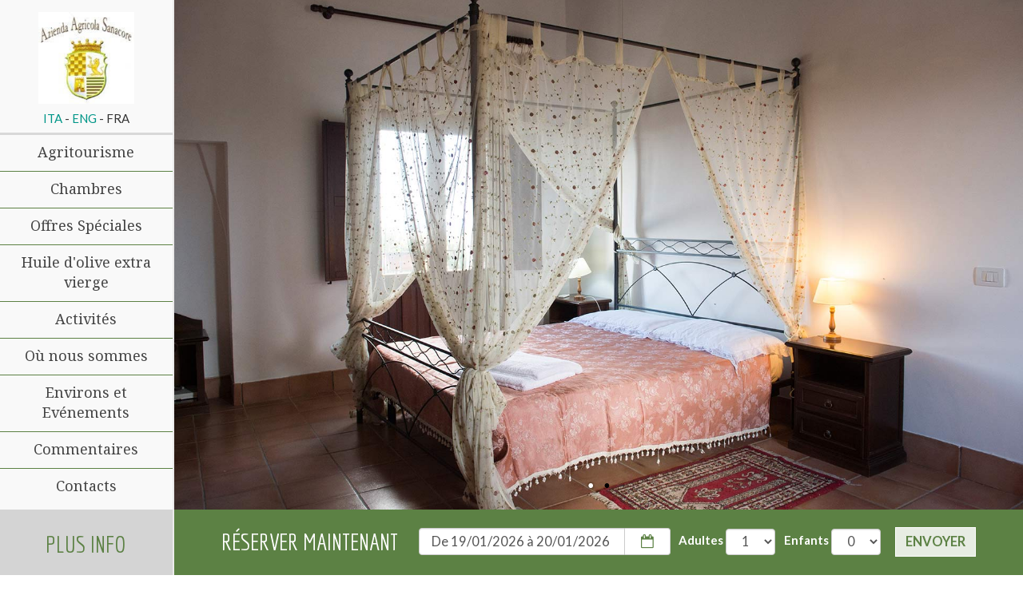

--- FILE ---
content_type: text/html; charset=UTF-8
request_url: https://www.sanacore.it/fra/chambres-agritourisme-trapani.php
body_size: 14684
content:

 

<!DOCTYPE html>

  

<html lang="fr-FR">
 <head>
  <meta charset="utf-8">
  <meta http-equiv="X-UA-Compatible" content="IE=edge">
  <meta name="viewport" content="width=device-width, initial-scale=1.0">
  <meta http-equiv="Content-Language" content="FR">
 
  
  <meta name="geo.placename" content="Strada Quartana 7 (C/da Misiliscemi), 91100, GuarratoTP" />
  <meta name="geo.position" content="37.921186;12.568307" />
  <meta name="geo.region" content="IT-Sicilia" />
  <meta name="ICBM" content="37.921186, 12.568307" />
   	  
   <!-- Share Facebook
     ========================================================================= -->
  <meta property="og:url" content="https://www.sanacore.it/fra/chambres-agritourisme-trapani.php" />
  <meta property="og:site_name" content="Sanacore.it" />
  <meta property="og:image" content="https://www.sanacore.it/../images/logo-sanacore.jpg"/> 
  <meta property="og:type" content="Article" />
  
  <meta property="og:title" content="Hébergementes agritourisme Trapani - Fratelli Sanacore"  />
  <meta property="og:description" content="L'agritourisme propose 7 chambres récemment rénovées dans le respect du style rustique sicilien. Certaines d'entre elles se trouvent dans la magnifique tour normande offrant une vue panoramique sur le paysage environnant"/>
  
  <title>Hébergementes agritourisme Trapani - Fratelli Sanacore</title>
  <meta name="description" content="L'agritourisme propose 7 chambres récemment rénovées dans le respect du style rustique sicilien. Certaines d'entre elles se trouvent dans la magnifique tour normande offrant une vue panoramique sur le paysage environnant"/>
  <meta name="keywords" content="Agriturisme Trapani">


  
  
<style>
/*========= loading ===========*/
	#loading_screen{
		display: none;
		position: fixed;
		left: 0px;
		top: 0px;
		height: 100%;
		width: 100%;
		background-color: #fff;
		color: #9f8f68;
		font-size: 2rem;
		text-align: center;
		padding-top: 16%;
		opacity: 1;
		z-index: 1000000;
		-webkit-transition: all 1s ease-in-out 1s;
		-o-transition: all 1s ease-in-out 1s;
		transition: all 1s ease-in-out 1s;
	}
</style>

   <div id="loading_screen">
      <p><img src="images/loader.svg"  alt="Agriturisme Fratelli Sanacore"/></p>
      <img src="../images/logo-sanacore.jpg" style="max-width:125px;" alt="Agriturisme Fratelli Sanacore"/>
     
      
    </div>

    <script type="text/javascript">
			(function(){   
			  if (window.addEventListener)
			  {
				window.addEventListener("load", nascondi_loading_screen, false);    
			  }else{
				window.attachEvent("onload", nascondi_loading_screen);
			  }
			})();
			function mostra_loading_screen()
			{
			  document.getElementById("loading_screen").style.display = 'block';
			}
			function nascondi_loading_screen()
			{
			  document.getElementById("loading_screen").style.display = 'none';
			}
	</script>		
    <script type="text/javascript">
    mostra_loading_screen();
    </script>
 

<!-- Facebook Pixel Code -->
<script>
!function(f,b,e,v,n,t,s)
{if(f.fbq)return;n=f.fbq=function(){n.callMethod?
n.callMethod.apply(n,arguments):n.queue.push(arguments)};
if(!f._fbq)f._fbq=n;n.push=n;n.loaded=!0;n.version='2.0';
n.queue=[];t=b.createElement(e);t.async=!0;
t.src=v;s=b.getElementsByTagName(e)[0];
s.parentNode.insertBefore(t,s)}(window,document,'script',
'https://connect.facebook.net/en_US/fbevents.js');
 fbq('init', '279534882925438'); 
fbq('track', 'PageView');
</script>
<noscript>
 <img height="1" width="1" 
src="https://www.facebook.com/tr?id=279534882925438&ev=PageView
&noscript=1"/>
</noscript>
<!-- End Facebook Pixel Code -->
 
 
 
  <link itemprop="url" href="https://www.sanacore.it/fra/chambres-agritourisme-trapani.php" rel="canonical" />
  <link rel="shortcut icon" href="favicon.ico">

   
 
 <script>
  (function(i,s,o,g,r,a,m){i['GoogleAnalyticsObject']=r;i[r]=i[r]||function(){
  (i[r].q=i[r].q||[]).push(arguments)},i[r].l=1*new Date();a=s.createElement(o),
  m=s.getElementsByTagName(o)[0];a.async=1;a.src=g;m.parentNode.insertBefore(a,m)
  })(window,document,'script','https://www.google-analytics.com/analytics.js','ga');

  ga('create', 'UA-44028338-1', 'auto');
  ga('set', 'anonymizeIp', true)
  ga('send', 'pageview');

</script>  
 
  
 
  <!-- respond.js per IE8 -->
  <!--[if lt IE 9]>
  <script src="js/respond.min.js"></script>
  <![endif]-->
  

  
 </head>
 <body itemscope itemtype="https://schema.org/BedAndBreakfast">
 <div id="my-page">

            

<!-- ===================  MOBILE MENU ========================= -->
	<nav id="my-menu">
        
        <div>

                			
				<div class="m-b-1"><a class="btn btn-success m-r-05" href="../">ITA</a> <a class="btn btn-success m-r-05" href="../eng/">ENG</a></div>
                <div style="white-space: nowrap">
					<a onclick="ga('send','event','click', 'chiamata','Telefono 1',1);" class="btn btn-success m-r-05" href="tel:+39 0923 864279"><span class="ico-phone-1"></span> Restaurant</a> 
                    <a onclick="ga('send','event','click', 'chiamata','Telefono 1',1);" class="btn btn-success m-r-05" href="tel:+39 348 8181969"><span class="ico-phone-1"></span> Chambres</a> 
                </div>
                
              <ul>
                <li class=""><a title="Agritourisme Trapani sicile occidentale" href="./">Home</a></li>
                <li class=""><a title="Agritourisme Sanacore" href="agritourisme-fratelli-sanacore.php">Agritourisme</a></li>
                <li class="active"><a title="chambres in agriturisme in Trapani" href="chambres-agritourisme-trapani.php">Chambres</a></li>
    
                                <li class=""><a title="offres e dernière minute en agritourisme Trapani" href="offres-agritourisme.php">Offres spéciales</a></li>
                
                <li class=""><a title="Huile d'olive extra vierge" href="ogghiu-huile-olive-extra-vierge.php">Huile d'olive extra vierge</a></li> 
                
                <li class=""><a title="Activités de plein air pour votre voyage en Sicile" href="activites-sicile.php">Activités</a></li>
                <li class=""><a title="comment arriver à la ferme" href="agritourisme-trapani.php">Où nous sommes</a></li>
                <li class=""><a title="Information on the main natural, artistic attractions, food and wine on the province of Trapani" href="alentours-et-evenements-trapani-sicile.php">Environs et événements</a></li>
                <li class=""><a title="Commentaires Sanacore Agritourisme" href="nos-avis.php">Commentaires</a></li>
                <li class=""><a title="Contacts" href="contactez-nous.php">Contacts</a></li>  
              </ul>
           
           </div>
        </nav>

      <!-- =================== FINE  MOBILE MENU ========================= -->        

    <nav id="booking">

            <div class="form-mobile">
                <div class=" p-a-1">
                    <h3 class="bianco m-t-0">Réserver</h3>
        
                    
        
                    <form class="booking-aside" name="prenota" method="get" target="_blank" action="https://secure.visioni.info/sanacore.it/book/booking/index.php">
                          <input name="idh" value="B758F2E3C880823B" type="hidden">
                          
                          <input type="hidden" name="lang" value="en">
                          <input name="date_from" type="hidden">
                          <input name="date_to" type="hidden">
                          <input name="guests" type="hidden" value='{"n_adu":1,"n_chi":0,"n_chi2":0,"n_inf":0}'>
                                          
                        <div class="my_bbar_guests-select_m">
                             <div class="form-group">
                                <label class="bianco">* Arrivée et Départ</label><div class="clearboth"></div>
                                <div class="input-group">
                                    <input type="text" class="form-control datepicker-mobile" name="dates"  value="" maxlength="10" >
                                    <span class="input-group-addon"><i class="ico-calendar-empty"></i></span>
                                </div>
                            </div>
                        
                            <div class="form-group">
                                <label class="bianco">* Nr. Adultes</label><div class="clearboth"></div>
                                <div class="input-group">
                                    <select name="n_adu" class="form-control " id="adulti">
                                        <option value="1" selected="selected">1</option>
                                        <option value="2">2</option>
                                        <option value="3">3</option>
                                        <option value="4">4</option>
                                        <option value="5">5</option>
                                    </select>
                                    <span class="input-group-addon"><i class="ico-guest"></i></span>
                                </div>
                            </div>
                            
                            <div class="form-group">
                                <label class="bianco">Nr. Enfants</label><div class="clearboth"></div>
                                <div class="input-group">
                                    <select name="n_chi_all" class="form-control">
                                       <option value="0">0</option>
                                       <option value="1">1</option>
                                       <option value="2">2</option>
                                       <option value="3">3</option>
                                       <option value="4">4</option>
                                       <option value="5">5</option>
                                       <option value="6">6</option>
                                       <option value="7">7</option>
                                       <option value="8">8</option>
                                   
                                   </select>
                                    <span class="input-group-addon"><i class="ico-guest"></i></span>
                                </div>
                            </div>
                        
                        
                            <div class="form-group guests-select-detail_m" >
                                 <div class="form-group ">
                                      <label>0-2</label>
                                      <select name="n_inf" class="form-control">
                                            <option value="0">0</option>
                                            <option value="1">1</option>
                                            <option value="2">2</option>
                                            <option value="3">3</option>
                                            <option value="4">4</option>
                                            <option value="5">5</option>
                                            <option value="6">6</option>
                                            <option value="7">7</option>
                                            <option value="8">8</option>
                
                                       </select>
                                  </div>
                                  <div class="form-group ">
                                            <label>3-10</label>
                                            <select name="n_chi" class="form-control">
                                                <option value="0">0</option>
                                                <option value="1">1</option>
                                                <option value="2">2</option>
                                                <option value="3">3</option>
                                                <option value="4">4</option>
                                                <option value="5">5</option>
                                                <option value="6">6</option>
                                                <option value="7">7</option>
                                                <option value="8">8</option>
                    
                                            </select>
                                    </div>
                                
                                    <div class="form-group ">
                                        <label>10-17</label>
                                        <select name="n_chi2" class="form-control">
                                            <option value="0">0</option>
                                            <option value="1">1</option>
                                            <option value="2">2</option>
                                            <option value="3">3</option>
                                            <option value="4">4</option>
                                            <option value="5">5</option>
                                            <option value="6">6</option>
                                            <option value="7">7</option>
                                            <option value="8">8</option>
                
                                        </select>
                                    </div>
                                
                                    <div class="guests-select-detail-al_m" style="display: block;">
                                        <p class="text-warning" style="text-align: center;"><span class="ico-attention"></span> Le nombre d'enfants ne correspond pas</p>
                                    </div>
                            </div>
                        </div>
        
                        <button id="my_bbar_do_book_m" type="submit" class="btn btn-default transition text-uppercase m-t-1" style="width:100%" ><span>Envoyer</span> <b></b></button>
        
                    </form>
        
        
                </div> 
        
        
            </div>
        </nav>  

        
        
			<!--==== Toggle  ===-->
               <!--bottone menu sinistra -->
               <div class="visible-xs visible-sm menu-xs">
               
                  <a id="hamburger"  href="#my-menu">
                        <span class="top-bar"></span>
                       <span class="middle-bar"></span>
                       <span class="bottom-bar"></span>
                  </a>
                  <div class="logo-xs">
                      <a href="./"><img  width="100" class="transition img-responsive center-block" src="../images/logo-sanacore.jpg"   alt="Agriturisme Fratelli Sanacore"/></a>
                  </div>
                  
                  <a href="#booking" id="book-button" class="visible-xs visible-sm"> 
                  
                    <div class="tab">
                        <div><img src="images/icone/book.png" width="45" height="38" alt=""></div>
                    </div> 
                
                    </a>
                        
                                    
                  
                </div> 
             <!-- fine bottone-->

	<div class="menu text-center">  

                <!-- Logo -->
                <div class="logo m-t-1">
                  <a href="./"><img  width="200" class="transition img-responsive center-block" src="../images/logo-sanacore.jpg"   alt="Agriturisme Fratelli Sanacore"/></a>
                  
                  <div class="m-t-05"><a href="../">ITA</a > - <a href="../eng">ENG</a > - FRA</div>
                  
                </div>
                 
           
                
                                
                <nav class="hidden-xs hidden-sm">
                
                  <ul class="nav nav-stacked">
                                                <li class=""><a title="Agritourisme Fratelli Sanacore" href="agritourisme-fratelli-sanacore.php">Agritourisme</a></li>
                        <li class="active"><a title="Chambres Trapani" href="chambres-agritourisme-trapani.php">Chambres</a></li>
            
                                                <li class=""><a title="Offres et dernière minute Trapani" href="offres-agritourisme.php">Offres Spéciales</a></li> 
                        
                        <li class=""><a title="Huile d'olive extra vierge" href="ogghiu-huile-olive-extra-vierge.php">Huile d'olive extra vierge</a></li> 
                        
                        <li class=""><a title="activités pour votre voyage en Sicile" href="activites-sicile.php">Activités</a></li>
                        <li class=""><a title="Comment arriver à l'agritourisme Sanacore Trapani" href="agritourisme-trapani.php">Où nous sommes</a></li>
                        <li class=""><a title="Informations sur les principales attractions naturelles, artistiques et gastronomiques de la province de Trapani" href="alentours-et-evenements-trapani-sicile.php">Environs et Evénements</a></li>
                        <li class=""><a title="Commentaires Sanacore" href="nos-avis.php">Commentaires</a></li>
                        <li class=""><a title="Contacts" href="contactez-nous.php">Contacts</a></li>
                    
                    </ul>
                  </nav>
                  
                  <a href="contactez-nous.php" class="btn-menu">Plus info</a>

            </div> <!-- fine menu -->   



  
      
      
          

            <section class="corpo">
                <header> 
                <!-- slider -->
                <div id="slider1-wrapper" class="ms-fullscreen-template" >
     		

                <!-- masterslider -->
                    <div class="master-slider ms-skin-default slide-page" id="masterslider">
    
                        <div class="ms-slide" data-delay="8">
                            <img  src="plugin/master-slider/blank.gif" data-src="images/slide/slide-15.jpg" alt="Agriturisme Fratelli Sanacore"/>

                        </div>
                        <div class="ms-slide" data-delay="8">
                            <img  src="plugin/master-slider/blank.gif" data-src="images/slide/slide-22.jpg" alt="Agriturisme Fratelli Sanacore"/>

                        </div>
                        
                    </div>
                    <!-- end of masterslider -->
                    
          		</div> 
            	<!-- end of slider -->
                
                

<style>
.form-inline .guests-select-detail {
    position: absolute;
    padding: 10px 6px;
    background: #EEE;
    /* border: 1px solid #ccc; */
    border-radius: 4px;
    top: 50px;
    box-shadow: 0 0 4px #999;
    z-index: 99;
}
.guests-select-detail:before {
    content: "";
    position: absolute;
    left: calc(50% - 10px);
    top: -10px;
    border-left: 10px solid transparent;
    border-right: 10px solid transparent;
    border-bottom: 10px solid #EEE;
}
.guests-select-detail .form-group {
    text-align: center;
}
.text-warning {
    color: #e22626;
}



</style>

<div class="booking-box c-1Bg ">
<a target="_blank" href="https://secure.visioni.info/sanacore.it/book/booking/index.php" class="tit-2 media-middle bianco visible-sm visible-xs  m-r-2">RESERVE MAINTENANT</a>
 <form class="form-inline relative form-booking  hidden-xs  hidden-sm" target="_blank" action="https://secure.visioni.info/sanacore.it/book/booking/index.php" method="get" >
           
           <!-- Campi nascosti per la compilazione delle date nel form - verrano aggiornate dal calendario -->
           <input name="date_from" type="hidden">
           <input name="date_to" type="hidden">
           <input name="guests" type="hidden" value='{"n_adu":1,"n_chi":0,"n_chi2":0,"n_inf":0}'>
           
           <input name="lang" type="hidden" value="en">
           
           <span class="tit-2 media-middle bianco  m-r-2">RÉSERVER MAINTENANT</span><br class="visible-md">
             <div class="form-group">
               <label class="sr-only">Arrive</label>
               <div style="width: 21rem;" class="input-group">
                 <input type="text" class="form-control datepicker" name="dates"  value="" maxlength="10" placeholder="Arrive">
                 <div class="input-group-addon">
                   <span class="ico-calendar-empty"  style=" border: none;"></span>
                   </div>
                 </div>
               </div>
                          <div class="form-group my_bbar_guests-select m-x-05">
               
               <div class="form-group bianco">
                 <label><b>Adultes</b></label>
                 <select name="n_adu" class="form-control ">
                   <option value="1">1</option>
                   <option value="2">2</option>
                   <option value="3">3</option>
                   <option value="4">4</option>
                   <option value="5">5</option>
                   <option value="6">6</option>
                   <option value="7">7</option>
                   <option value="8">8</option>
                   
                   </select>
                 </div>
               <div class="form-group bianco m-x-05">
                 <label><b>Enfants</b></label>
                 <select name="n_chi_all" class="form-control">
                   <option value="0">0</option>
                   <option value="1">1</option>
                   <option value="2">2</option>
                   <option value="3">3</option>
                   <option value="4">4</option>
                   <option value="5">5</option>
                   <option value="6">6</option>
                   <option value="7">7</option>
                   <option value="8">8</option>
                   
                   </select>

                 </div>
                 
                 
                 <div class="form-group guests-select-detail" >
                         <div class="form-group ">
                              <label>0-2</label>
                              <select name="n_inf" class="form-control">
                                    <option value="0">0</option>
                                    <option value="1">1</option>
                                    <option value="2">2</option>
                                    <option value="3">3</option>
                                    <option value="4">4</option>
                                    <option value="5">5</option>
                                    <option value="6">6</option>
                                    <option value="7">7</option>
                                    <option value="8">8</option>
        
                               </select>
                         </div>
                        <div class="form-group ">
                                <label>3-10</label>
                                <select name="n_chi" class="form-control">
                                    <option value="0">0</option>
                                    <option value="1">1</option>
                                    <option value="2">2</option>
                                    <option value="3">3</option>
                                    <option value="4">4</option>
                                    <option value="5">5</option>
                                    <option value="6">6</option>
                                    <option value="7">7</option>
                                    <option value="8">8</option>
        
                                </select>
                            </div>
                            
                            <div class="form-group ">
                                <label>10-17</label>
                                <select name="n_chi2" class="form-control">
                                    <option value="0">0</option>
                                    <option value="1">1</option>
                                    <option value="2">2</option>
                                    <option value="3">3</option>
                                    <option value="4">4</option>
                                    <option value="5">5</option>
                                    <option value="6">6</option>
                                    <option value="7">7</option>
                                    <option value="8">8</option>
        
                                </select>
                            </div>
                            
                           <div class="guests-select-detail-al" style="display: block;">
                                <p class="text-warning" style="text-align: center;"><span class="ico-attention"></span> Le nombre d'enfants ne correspond pas</p>
                            </div>
                     </div>
                 
               
               
               </div>
             <div class="form-group mar-top10">
               <button id="my_bbar_do_book" type="submit" class="btn btn-default transition" ><span><strong>Envoyer</strong></span><b></b></button>
               </div>
             </form>

</div>
                
                </header>
                <main>
                 <div class="text-center m-t-1  p-a-3">
                	<h2 class="tit-1 c-1">Hébergementes</h2>
                	<p>L’Agritourisme  propose 7 chambres récemment rénovées dans le respect du style rustique sicilien. Certaines d'entre elles se trouvent dans l'impressionnante tour normande avec vue panoramique sur le paysage environnant, d'autres se trouvent au rez-de-chaussée, qui était autrefois l'ancien entrepôt.</p>
                    
				   </div>
                 <div class="row">
                   <div class="col-lg-8 col-lg-offset-2  p-x-3">
                     <p class="tit-4 c-">
                     <p class="tit-3 c-1 text-center">Toutes les chambres sont équipées de:</p>
                     <div class="row m-x-0 p-a-2">
                       <div class="col-md-6 p-x-05">
                         
                         <ul class="list-unstyled grigioBg p-a-1">
                           <li><i class="ico-plus-circle c-1"></i> Salle de bains privée</li>
                           <li><i class="ico-plus-circle c-1"></i> A / C ou système de ventilation</li>
                           <li><i class="ico-plus-circle c-1"></i> Table de nuit, bureau, armoire et télévision</li>
                           
                           </ul>
                         </div>
                       <div class="col-md-6 p-x-05">
                         
                         <ul class="list-unstyled grigioBg p-a-1">
                           <li><i class="ico-plus-circle c-1 "></i> Nettoyage quotidien</li>
                           <li><i class="ico-plus-circle c-1 "></i> Changer les serviettes tous les 3 jours</li>
                           <li><i class="ico-plus-circle c-1"></i> Kit de courtoisie</li>
                         </ul>
                         
                       </div>
                     </div>
                     <p class="text-center">Une <strong>zone Wi-Fi</strong> est à votre disposition. <br> Vos <strong>amis les animaux</strong> sont les bienvenus.</p>
                   </div>
                 </div>
                 
                 


                   
                   
                   <section class="m-t-2">
                    	
                        <ul class="list-unstyled slick-2 m-b-0 iLightGallery">
                        	
                            <li>
                            	<a href="images/camere/doppia-romantica/agriturismo-sanacore8.jpg" class="item-light-box">
                                <img class="img-responsive" src="kr/k.php?src=images/camere/doppia-romantica/agriturismo-sanacore8.jpg&w=800&h=400&a=b&zc=1" alt="Agritourisme Trapani Fratelli Sanacore"/>
                                	<div class="ab-box">
                                      <div class="tab-box">
                                        <div class="tab-cell text-center">
                                        	<i class="ico-resize-full"></i>
                                        </div>
                                        <div class="inBg2"></div><div class="inBg"></div>
                                      </div>
                                    </div>
                                </a>
                            </li>
                            <li>
                            	<a href="images/camere/doppia-romantica/agriturismo-sanacore9.jpg" class="item-light-box">
                                <img class="img-responsive" src="kr/k.php?src=images/camere/doppia-romantica/agriturismo-sanacore9.jpg&w=800&h=400&a=c&zc=1" alt="Agritourisme Trapani Fratelli Sanacore"/>
                                	<div class="ab-box">
                                      <div class="tab-box">
                                        <div class="tab-cell text-center">
                                        	<i class="ico-resize-full"></i>
                                        </div>
                                        <div class="inBg2"></div><div class="inBg"></div>
                                      </div>
                                    </div>
                                </a>
                            </li>
                            <li>
                            	<a href="images/camere/doppia-romantica/agriturismo-sanacore10.jpg" class="item-light-box">
                                <img class="img-responsive" src="kr/k.php?src=images/camere/doppia-romantica/agriturismo-sanacore10.jpg&w=800&h=400&a=c&zc=1" alt="Agritourisme Trapani Fratelli Sanacore"/>
                                	<div class="ab-box">
                                      <div class="tab-box">
                                        <div class="tab-cell text-center">
                                        	<i class="ico-resize-full"></i>
                                        </div>
                                        <div class="inBg2"></div><div class="inBg"></div>
                                      </div>
                                    </div>
                                </a>
                            </li>
                            <li>
                            	<a href="images/camere/doppia-romantica/agriturismo-sanacore11.jpg" class="item-light-box">
                                <img class="img-responsive" src="kr/k.php?src=images/camere/doppia-romantica/agriturismo-sanacore11.jpg&w=800&h=400&a=c&zc=1" alt="Agritourisme Trapani Fratelli Sanacore"/>
                                	<div class="ab-box">
                                      <div class="tab-box">
                                        <div class="tab-cell text-center">
                                        	<i class="ico-resize-full"></i>
                                        </div>
                                        <div class="inBg2"></div><div class="inBg"></div>
                                      </div>
                                    </div>
                                </a>
                            </li>
                            <li>
                            	<a href="images/camere/doppia-romantica/agriturismo-sanacore12.jpg" class="item-light-box">
                                <img class="img-responsive" src="kr/k.php?src=images/camere/doppia-romantica/agriturismo-sanacore12.jpg&w=800&h=400&a=c&zc=1" alt="Agritourisme Trapani Fratelli Sanacore"/>
                                	<div class="ab-box">
                                      <div class="tab-box">
                                        <div class="tab-cell text-center">
                                        	<i class="ico-resize-full"></i>
                                        </div>
                                        <div class="inBg2"></div><div class="inBg"></div>
                                      </div>
                                    </div>
                                </a>
                            </li>
                            <li>
                            	<a href="images/camere/doppia-romantica/agriturismo-sanacore13.jpg" class="item-light-box">
                                <img class="img-responsive" src="kr/k.php?src=images/camere/doppia-romantica/agriturismo-sanacore13.jpg&w=800&h=400&a=c&zc=1" alt="Agritourisme Trapani Fratelli Sanacore"/>
                                	<div class="ab-box">
                                      <div class="tab-box">
                                        <div class="tab-cell text-center">
                                        	<i class="ico-resize-full"></i>
                                        </div>
                                        <div class="inBg2"></div><div class="inBg"></div>
                                      </div>
                                    </div>
                                </a>
                            </li>
                            <li>
                            	<a href="images/camere/doppia-romantica/agriturismo-sanacore14.jpg" class="item-light-box">
                                <img class="img-responsive" src="kr/k.php?src=images/camere/doppia-romantica/agriturismo-sanacore14.jpg&w=800&h=400&a=c&zc=1" alt="Agritourisme Trapani Fratelli Sanacore"/>
                                	<div class="ab-box">
                                      <div class="tab-box">
                                        <div class="tab-cell text-center">
                                        	<i class="ico-resize-full"></i>
                                        </div>
                                        <div class="inBg2"></div><div class="inBg"></div>
                                      </div>
                                    </div>
                                </a>
                            </li>
                        </ul>
                        
                     <div class="c-1Bg bianco p-x-3 p-y-2 text-center">
                        	<h3 class="tit-2  text-uppercase tit-line m-b-1"><span class="c-1Bg p-x-2">CHAMBRE ROMANTIC</span><i class="grigioBg"></i></h3>
                            <p>Equipé <strong>de lit double</strong>. Sont situés dans la tour normande au premier étage, avec une fenêtre au rez-de-chaussée, avec sortie sur la cour et conçus pour faciliter l’accès aux personnes à mobilité réduite ou à déficience sensorielle. Depuis les chambres, il est possible de rejoindre le solarium offrant une vue panoramique sur la côte sicilienne, les îles Egadi, la campagne environnante et le jardin à l'anglaise. La solution idéale pour les couples ou les voyageurs individuels</p>
                            
                           <br>
                           
                           
                       <p class=""><strong class="tit-3">Les chambres sont équipées de:</strong></p>
                      
                       
                       <div class="list-tab">
                         <ul class="list-unstyled">
                           <li>Salle de bains privée (toilettes, bidet, lavabo, douche, sèche-cheveux, serviettes, articles de toilette)</li>
                           <li>Lit en fer forgé, tables de chevet, abat-jour</li>
                         </ul>
                         <ul class="list-unstyled">
                           <li>Une armoire</li>
                           <li>Bureaux et chaises</li>
                         </ul>
                         <ul class="list-unstyled">
                           <li>Télévision</li>
                           <li>Ventilateur ou climatisation</li>
                         </ul>
                         <ul class="list-unstyled">
                           <li>Nettoyage quotidien</li>
                           <li class="hidden-xs"></li>
                         </ul>
                       </div>
                          
                            
                       </div>
                        
                    </section>
                    
                    <section class="m-t-2">
                    	
                        <ul class="list-unstyled slick-2 m-b-0 iLightGallery">
                        	
                            <li>
                            	<a href="images/camere/doppia-romantica-vista-mare/agriturismo-sanacore1.jpg" class="item-light-box">
                                <img class="img-responsive" src="kr/k.php?src=images/camere/doppia-romantica-vista-mare/agriturismo-sanacore1.jpg&w=800&h=400&a=c&zc=1" alt="Chambres en agritourisme Trapani Fratelli Sanacore"/>
                                	<div class="ab-box">
                                      <div class="tab-box">
                                        <div class="tab-cell text-center">
                                        	<i class="ico-resize-full"></i>
                                        </div>
                                        <div class="inBg2"></div><div class="inBg"></div>
                                      </div>
                                    </div>
                                </a>
                            </li>
                            <li>
                            	<a href="images/camere/doppia-romantica-vista-mare/agriturismo-sanacore9.jpg" class="item-light-box">
                                <img class="img-responsive" src="kr/k.php?src=images/camere/doppia-romantica-vista-mare/agriturismo-sanacore9.jpg&w=800&h=400&a=c&zc=1" alt="Chambres en agritourisme Trapani Fratelli Sanacore"/>
                                	<div class="ab-box">
                                      <div class="tab-box">
                                        <div class="tab-cell text-center">
                                        	<i class="ico-resize-full"></i>
                                        </div>
                                        <div class="inBg2"></div><div class="inBg"></div>
                                      </div>
                                    </div>
                                </a>
                            </li>
                            <li>
                            	<a href="images/camere/doppia-romantica-vista-mare/agriturismo-sanacore8.jpg" class="item-light-box">
                                <img class="img-responsive" src="kr/k.php?src=images/camere/doppia-romantica-vista-mare/agriturismo-sanacore8.jpg&w=800&h=400&a=c&zc=1" alt="Chambres en agritourisme Trapani Fratelli Sanacore"/>
                                	<div class="ab-box">
                                      <div class="tab-box">
                                        <div class="tab-cell text-center">
                                        	<i class="ico-resize-full"></i>
                                        </div>
                                        <div class="inBg2"></div><div class="inBg"></div>
                                      </div>
                                    </div>
                                </a>
                            </li>
                            <li>
                            	<a href="images/camere/doppia-romantica-vista-mare/agriturismo-sanacore11.jpg" class="item-light-box">
                                <img class="img-responsive" src="kr/k.php?src=images/camere/doppia-romantica-vista-mare/agriturismo-sanacore11.jpg&w=800&h=400&a=c&zc=1" alt="Chambres en agritourisme Trapani Fratelli Sanacore"/>
                                	<div class="ab-box">
                                      <div class="tab-box">
                                        <div class="tab-cell text-center">
                                        	<i class="ico-resize-full"></i>
                                        </div>
                                        <div class="inBg2"></div><div class="inBg"></div>
                                      </div>
                                    </div>
                                </a>
                            </li>
                            <li>
                            	<a href="images/camere/doppia-romantica-vista-mare/agriturismo-sanacore12.jpg" class="item-light-box">
                                <img class="img-responsive" src="kr/k.php?src=images/camere/doppia-romantica-vista-mare/agriturismo-sanacore12.jpg&w=800&h=400&a=c&zc=1" alt="Chambres en agritourisme Trapani Fratelli Sanacore"/>
                                	<div class="ab-box">
                                      <div class="tab-box">
                                        <div class="tab-cell text-center">
                                        	<i class="ico-resize-full"></i>
                                        </div>
                                        <div class="inBg2"></div><div class="inBg"></div>
                                      </div>
                                    </div>
                                </a>
                            </li>
                            <li>
                            	<a href="images/camere/doppia-romantica-vista-mare/agriturismo-sanacore13.jpg" class="item-light-box">
                                <img class="img-responsive" src="kr/k.php?src=images/camere/doppia-romantica-vista-mare/agriturismo-sanacore13.jpg&w=800&h=400&a=c&zc=1" alt="Chambres en agritourisme Trapani Fratelli Sanacore"/>
                                	<div class="ab-box">
                                      <div class="tab-box">
                                        <div class="tab-cell text-center">
                                        	<i class="ico-resize-full"></i>
                                        </div>
                                        <div class="inBg2"></div><div class="inBg"></div>
                                      </div>
                                    </div>
                                </a>
                            </li>
                            <li>
                            	<a href="images/camere/doppia-romantica-vista-mare/agriturismo-sanacore14.jpg" class="item-light-box">
                                <img class="img-responsive" src="kr/k.php?src=images/camere/doppia-romantica-vista-mare/agriturismo-sanacore14.jpg&w=800&h=400&a=c&zc=1" alt="Chambres en agritourisme Trapani Fratelli Sanacore"/>
                                	<div class="ab-box">
                                      <div class="tab-box">
                                        <div class="tab-cell text-center">
                                        	<i class="ico-resize-full"></i>
                                        </div>
                                        <div class="inBg2"></div><div class="inBg"></div>
                                      </div>
                                    </div>
                                </a>
                            </li>
                            <li>
                            	<a href="images/camere/doppia-romantica-vista-mare/agriturismo-sanacore7.jpg" class="item-light-box">
                                <img class="img-responsive" src="kr/k.php?src=images/camere/doppia-romantica-vista-mare/agriturismo-sanacore7.jpg&w=800&h=400&a=c&zc=1" alt="Chambres en agritourisme Trapani Fratelli Sanacore"/>
                                	<div class="ab-box">
                                      <div class="tab-box">
                                        <div class="tab-cell text-center">
                                        	<i class="ico-resize-full"></i>
                                        </div>
                                        <div class="inBg2"></div><div class="inBg"></div>
                                      </div>
                                    </div>
                                </a>
                            </li>
                        </ul>
                        
                        <div class="c-1Bg bianco p-x-3 p-y-2 text-center">
                        	<h3 class="tit-2 text-uppercase tit-line m-b-1"><span class="c-1Bg p-x-2">CHAMBRE ROMANTICA VUE MER</span><i class="grigioBg"></i></h3>
                            <p>La chambre romantica vue mer est une grande salle pouvant accueillir jusqu'à trois personnes. Au deuxième étage de la tour normande, il est meublé avec un beau lit à baldaquin. Depuis la chambre, vue sur la mer depuis la mer, avec les îles Egadi et la magnifique campagne environnante. La solution idéale pour les couples.</p>
						<br>
						<strong class="tit-3">La chambre est équipée de:</strong>
                           <div class="list-tab">
                             <ul class="list-unstyled">
                               <li>Salle de bains privée (toilettes, bidet, lavabo, douche, sèche-cheveux, serviettes, articles de toilette)</li>
                               <li>Lit en fer forgé à baldaquin</li>
                             </ul>
                             <ul class="list-unstyled">
                               <li>Tables, abat-jour</li>
                               <li>Une armoire, un bureau et des chaises</li>
                             </ul>
                             <ul class="list-unstyled">
                               <li>Télévision</li>
                               <li>Climatisation</li>
                             </ul>
                             <ul class="list-unstyled">
                               <li>Balcon panoramique</li>
                               <li>Nettoyage quotidien</li>
                             </ul>
                             <ul class="list-unstyled">
                               <li>Hall d'entrée avec canapé</li>
                               <li class="hidden-xs"></li>
                             </ul>
                           </div>

                        </div>
                        
                    </section>
                    
                    <section class="m-t-2">
                    	
                        <ul class="list-unstyled slick-2 m-b-0 iLightGallery">
                        	
                            <li>
                            	<a href="images/camere/doppia-familiare/agriturismo-sanacore6.jpg" class="item-light-box">
                                <img class="img-responsive" src="kr/k.php?src=images/camere/doppia-familiare/agriturismo-sanacore6.jpg&w=800&h=400&a=c&zc=1" alt="Chambres vue mer en agritourisme Trapani Fratelli Sanacore"/>
                                	<div class="ab-box">
                                      <div class="tab-box">
                                        <div class="tab-cell text-center">
                                        	<i class="ico-resize-full"></i>
                                        </div>
                                        <div class="inBg2"></div><div class="inBg"></div>
                                      </div>
                                    </div>
                                </a>
                            </li>
                            <li>
                            	<a href="images/camere/doppia-familiare/agriturismo-sanacore7.jpg" class="item-light-box">
                                <img class="img-responsive" src="kr/k.php?src=images/camere/doppia-familiare/agriturismo-sanacore7.jpg&w=800&h=400&a=b&zc=1" alt="Chambres vue mer en agritourisme Trapani Fratelli Sanacore"/>
                                	<div class="ab-box">
                                      <div class="tab-box">
                                        <div class="tab-cell text-center">
                                        	<i class="ico-resize-full"></i>
                                        </div>
                                        <div class="inBg2"></div><div class="inBg"></div>
                                      </div>
                                    </div>
                                </a>
                            </li>
                                                        <li>
                            	<a href="images/camere/doppia-familiare/agriturismo-sanacore8.jpg" class="item-light-box">
                                <img class="img-responsive" src="kr/k.php?src=images/camere/doppia-familiare/agriturismo-sanacore8.jpg&w=800&h=400&a=c&zc=1" alt="Chambres vue mer en agritourisme Trapani Fratelli Sanacore"/>
                                	<div class="ab-box">
                                      <div class="tab-box">
                                        <div class="tab-cell text-center">
                                        	<i class="ico-resize-full"></i>
                                        </div>
                                        <div class="inBg2"></div><div class="inBg"></div>
                                      </div>
                                    </div>
                                </a>
                            </li>
                                                       <li>
                            	<a href="images/camere/doppia-familiare/agriturismo-sanacore10.jpg" class="item-light-box">
                                <img class="img-responsive" src="kr/k.php?src=images/camere/doppia-familiare/agriturismo-sanacore5.jpg&w=800&h=400&a=c&zc=1" alt="Chambres vue mer en agritourisme Trapani Fratelli Sanacore"/>
                                	<div class="ab-box">
                                      <div class="tab-box">
                                        <div class="tab-cell text-center">
                                        	<i class="ico-resize-full"></i>
                                        </div>
                                        <div class="inBg2"></div><div class="inBg"></div>
                                      </div>
                                    </div>
                                </a>
                            </li>
                            
                        </ul>
                        
                        <div class="c-1Bg bianco p-x-3 p-y-2 text-center">
                        	<h3 class="tit-2 text-uppercase tit-line m-b-1"><span class="c-1Bg p-x-2">CHAMBRE FAMILLE</span><i class="grigioBg"></i></h3>
                            <p>La <strong>Double famille</strong> donne sur la cour centrale et peut accueillir jusqu'à trois personnes. Large, elle se situe au rez-de-chaussée, dans les espaces autrefois dédiés à la boulangerie (la "salle à pain"). Meublé dans un style confortable et rustique, il est idéal pour une famille ou un couple désirant de l'espace</p>
                            
                            <br>
						<strong class="tit-3">La chambre est équipée de:</strong>
                           <div class="list-tab">
                             <ul class="list-unstyled">
                               <li>Salle de bains privée (toilettes, bidet, lavabo, douche, sèche-cheveux, serviettes, articles de toilette)</li>
                               <li>Un lit double et un lit simple, des tables de chevet, des lampes de lecture</li>
                             </ul>
                             <ul class="list-unstyled">
                               <li>Une armoire</li>
                               <li>Bureaux et chaises</li>
                             </ul>
                             <ul class="list-unstyled">
                               <li>Télévision</li>
                               <li>Climatisation indépendante</li>
                             </ul>
                             <ul class="list-unstyled">
                               <li>Nettoyage quotidien</li>
                               <li class="hidden-xs"></li>
                             </ul>
                           </div>
                            
                            
                        </div>
                        
                    </section>
                    
                    <section class="m-t-2">
                    	
                        <ul class="list-unstyled slick-2 m-b-0 iLightGallery">

                            <li>
                            	<a href="images/camere/doppia-familiare-suite/agriturismo-sanacore7.jpg" class="item-light-box">
                                <img class="img-responsive" src="kr/k.php?src=images/camere/doppia-familiare-suite/agriturismo-sanacore7.jpg&w=800&h=400&a=c&zc=1" alt="Chambres famille en agritourisme Trapani Fratelli Sanacore"/>
                                	<div class="ab-box">
                                      <div class="tab-box">
                                        <div class="tab-cell text-center">
                                        	<i class="ico-resize-full"></i>
                                        </div>
                                        <div class="inBg2"></div><div class="inBg"></div>
                                      </div>
                                    </div>
                                </a>
                            </li>
                            <li>
                            	<a href="images/camere/doppia-familiare-suite/agriturismo-sanacore8.jpg" class="item-light-box">
                                <img class="img-responsive" src="kr/k.php?src=images/camere/doppia-familiare-suite/agriturismo-sanacore8.jpg&w=800&h=400&a=b&zc=1" alt="Chambres famille en agritourisme Trapani Fratelli Sanacore"/>
                                	<div class="ab-box">
                                      <div class="tab-box">
                                        <div class="tab-cell text-center">
                                        	<i class="ico-resize-full"></i>
                                        </div>
                                        <div class="inBg2"></div><div class="inBg"></div>
                                      </div>
                                    </div>
                                </a>
                            </li>
                            <li>
                            	<a href="images/camere/doppia-familiare-suite/agriturismo-sanacore9.jpg" class="item-light-box">
                                <img class="img-responsive" src="kr/k.php?src=images/camere/doppia-familiare-suite/agriturismo-sanacore9.jpg&w=800&h=400&a=c&zc=1" alt="Chambres famille en agritourisme Trapani Fratelli Sanacore"/>
                                	<div class="ab-box">
                                      <div class="tab-box">
                                        <div class="tab-cell text-center">
                                        	<i class="ico-resize-full"></i>
                                        </div>
                                        <div class="inBg2"></div><div class="inBg"></div>
                                      </div>
                                    </div>
                                </a>
                            </li>
                            <li>
                            	<a href="images/camere/doppia-familiare-suite/agriturismo-sanacore10.jpg" class="item-light-box">
                                <img class="img-responsive" src="kr/k.php?src=images/camere/doppia-familiare-suite/agriturismo-sanacore10.jpg&w=800&h=400&a=c&zc=1" alt="Chambres famille en agritourisme Trapani Fratelli Sanacore"/>
                                	<div class="ab-box">
                                      <div class="tab-box">
                                        <div class="tab-cell text-center">
                                        	<i class="ico-resize-full"></i>
                                        </div>
                                        <div class="inBg2"></div><div class="inBg"></div>
                                      </div>
                                    </div>
                                </a>
                            </li>
                            <li>
                            	<a href="images/camere/doppia-familiare-suite/agriturismo-sanacore11.jpg" class="item-light-box">
                                <img class="img-responsive" src="kr/k.php?src=images/camere/doppia-familiare-suite/agriturismo-sanacore11.jpg&w=800&h=400&a=c&zc=1" alt="Chambres famille en agritourisme Trapani Fratelli Sanacore"/>
                                	<div class="ab-box">
                                      <div class="tab-box">
                                        <div class="tab-cell text-center">
                                        	<i class="ico-resize-full"></i>
                                        </div>
                                        <div class="inBg2"></div><div class="inBg"></div>
                                      </div>
                                    </div>
                                </a>
                            </li>
                            <li>
                            	<a href="images/camere/doppia-familiare-suite/agriturismo-sanacore12.jpg" class="item-light-box">
                                <img class="img-responsive" src="kr/k.php?src=images/camere/doppia-familiare-suite/agriturismo-sanacore12.jpg&w=800&h=400&a=c&zc=1" alt="Chambres famille en agritourisme Trapani Fratelli Sanacore"/>
                                	<div class="ab-box">
                                      <div class="tab-box">
                                        <div class="tab-cell text-center">
                                        	<i class="ico-resize-full"></i>
                                        </div>
                                        <div class="inBg2"></div><div class="inBg"></div>
                                      </div>
                                    </div>
                                </a>
                            </li>
                            <li>
                            	<a href="images/camere/doppia-familiare-suite/agriturismo-sanacore13.jpg" class="item-light-box">
                                <img class="img-responsive" src="kr/k.php?src=images/camere/doppia-familiare-suite/agriturismo-sanacore13.jpg&w=800&h=400&a=c&zc=1" alt="Chambres famille en agritourisme Trapani Fratelli Sanacore"/>
                                	<div class="ab-box">
                                      <div class="tab-box">
                                        <div class="tab-cell text-center">
                                        	<i class="ico-resize-full"></i>
                                        </div>
                                        <div class="inBg2"></div><div class="inBg"></div>
                                      </div>
                                    </div>
                                </a>
                            </li>
                            <li>
                            	<a href="images/camere/doppia-familiare-suite/agriturismo-sanacore6.jpg" class="item-light-box">
                                <img class="img-responsive" src="kr/k.php?src=images/camere/doppia-familiare-suite/agriturismo-sanacore6.jpg&w=800&h=400&a=b&zc=1" alt="Chambres famille en agritourisme Trapani Fratelli Sanacore"/>
                                	<div class="ab-box">
                                      <div class="tab-box">
                                        <div class="tab-cell text-center">
                                        	<i class="ico-resize-full"></i>
                                        </div>
                                        <div class="inBg2"></div><div class="inBg"></div>
                                      </div>
                                    </div>
                                </a>
                            </li>
                           
                        </ul>
                        
                        <div class="c-1Bg bianco p-x-3 p-y-2 text-center">
                        	<h3 class="tit-2 text-uppercase tit-line m-b-1"><span class="c-1Bg p-x-2">CHAMBRE GRAND FAMILLE</span><i class="grigioBg"></i></h3>
                            <p>Les chambres de type Suite familiale double donnent sur la cour centrale et peuvent accueillir jusqu'à quatre personnes. Très spacieux, situé au rez-de-chaussée, dans les espaces réservés au stockage de la récolte. Idéal pour les familles ou couples d'amis.
</p>
						<br>
						<strong class="tit-3">Chaque chambre est équipée de:</strong>
                           <div class="list-tab">
                             <ul class="list-unstyled">
                               <li>Salle de bains privée (toilettes, bidet, lavabo, douche, sèche-cheveux, serviettes, articles de toilette)</li>
                               <li>Un lit double et 2 lits simples, des tables de chevet, un chevet </li>
                             </ul>
                             <ul class="list-unstyled">
                               <li>Une armoire</li>
                               <li>Bureaux et chaises</li>
                             </ul>
                             <ul class="list-unstyled">
                               <li>Télévision</li>
                               <li>Climatisation indépendante</li>
                             </ul>
                             <ul class="list-unstyled">
                               <li>Nettoyage quotidien</li>
                               <li class="hidden-xs"></li>
                             </ul>
                           </div>
                        </div>
                        
                    </section>
                	
                    
                    

<style>
                div.bmg_item div.content{ border-radius:0}
                
                div.bmg_item {
                    /*width: 100% !important;*/ padding:0;  min-height:100% !important; /*overflow:hidden*/
                }
                div.bmg_item div.photo {
                    padding-bottom: 74%;
                }
                .visioni{ height:100%}
                
                #bmg_div1 .bmg_item:hover .off-desc {
                    
                    top: 3rem !important;
                    
                }

                #bmg_div1 .m_title {
                    font-family: 'Noto Serif', serif;
                    /*position: static !important;*/
                    bottom: 0 !important;
                    top:auto !important;
                    left:1rem !important;
                    margin: 0;
                    color: #FFF;
                    font-size: 1.8rem;
                    line-height: 100%;
                    padding-left:0.5rem !important;
                }
                
                
                /*.slick-1.none .bmg_item:not(:nth-child(-n+2)) { display: none}*/
                /*.slick-1.none:nth-first-child(-n+2) .bmg_item { display:block}*/
                
                .item-offerta:nth-of-type(even){
                    background-color: #D4D4D4;
                }
                .item-offerta:nth-of-type(even) h3{
                    color: #5c8144 !important;
                }
                
                @media (min-width: 1200px){
                    #bmg_div1 .m_title {position: static !important;}
                }
                @media (min-width: 767px){ 
                    .item-offerta{
                        margin-left: 0.5rem;
                        margin-right: .5rem;
                    }
                    .offerte-bmg{margin-top:-0.4%; margin-bottom:-0.5%;} #bmg_div1 .m_title {left:0rem !important;}}
                @media (max-width: 1200px){
                    div.bmg_item  {
                         min-height:190px !important;
                    }   
                    #bmg_div1 .m_title {font-size: 1.4rem;}
                
                }
                @media (max-width: 991px){
                    div.bmg_item div.photo {
                        max-height: 150px;
                    }   
                    div.bmg_item{ margin-bottom:1.5rem}
                
                }
                
                @media (max-width: 767px){
                    .off-log{ max-width:150px;}
                    #bmg_div1 .m_title {font-size: 1.4rem; bottom:1rem !important;}
                }
                @media (max-width: 450px){
                    div.bmg_item div.photo {
                        max-height: inherit;
                    }   
                    div.bmg_item {width: 100%;}
                    
                    
                }
                
           </style>


<section class="m-y-1">
                        <div class="text-center p-y-2">
                          <h2 class="tit-1 c-1">Offre Spéciale</h2>
                                                  </div>
                        
                        
                        
                                                
                        
                        
                        
                        
                        
                        <div class="row relative row2 p-x-2 m-b-2">
                        
                                                    <div class="col-sm-12  p-x-05 m-b-2 ">
                            
 
                        
                        <div class="slick-3">
                        
                                                 
                        
                            
                                <a href="offre.php?id=976" class="item-offerta">
                                   <div class="img-box relative">
                                        <!--<img src="kr/k.php?src=images/default-offerta.jpg&w=700&h=260&a=c&zc=1"/>-->
                                                                                    <img  src="kr/k.php?src=https://gestione.seonweb.eu/cms/sw_images/offerte/vacanza-con-fido_1616.jpg&w=700&h=260&a=c&zc=1" alt="En vacances avec l'ami à 4 pattes"/>
                                                                                  
                                        <div class="ab-box">
                                            <div class="tab-box">
                                                <div class="tab-cell text-center p-a-1">
                                                <time class="bianco">  </time><br><br>
                                
                                                     

                                                </div>
                                            </div>
                                        </div>
                                    </div>
                                    <div class="text-box p-t-1">
                                        <span>Offre Spéciale</span><br>
                                        <h3 class="bianco">En vacances avec l'ami à 4 pattes</h3>
                                    </div>
                                </a>
                                
                                                  
                        
                            
                                <a href="offre.php?id=1139" class="item-offerta">
                                   <div class="img-box relative">
                                        <!--<img src="kr/k.php?src=images/default-offerta.jpg&w=700&h=260&a=c&zc=1"/>-->
                                                                                    <img  src="kr/k.php?src=https://gestione.seonweb.eu/cms/sw_images/offerte/immaginegruppi-441295852_2000.jpg&w=700&h=260&a=c&zc=1" alt="Vacances pour groupes"/>
                                                                                  
                                        <div class="ab-box">
                                            <div class="tab-box">
                                                <div class="tab-cell text-center p-a-1">
                                                <time class="bianco">  </time><br><br>
                                
                                                    voyagez en groupe et sentez-vous à la maison accueillis dans un faisceau sicilien en Trapani! 

                                                </div>
                                            </div>
                                        </div>
                                    </div>
                                    <div class="text-box p-t-1">
                                        <span>Offre Spéciale</span><br>
                                        <h3 class="bianco">Vacances pour groupes</h3>
                                    </div>
                                </a>
                                
                                                  
                        
                            
                                <a href="offre.php?id=1016" class="item-offerta">
                                   <div class="img-box relative">
                                        <!--<img src="kr/k.php?src=images/default-offerta.jpg&w=700&h=260&a=c&zc=1"/>-->
                                                                                    <img  src="kr/k.php?src=https://gestione.seonweb.eu/cms/sw_images/offerte/fuga-romantica-ok_2017.jpg&w=700&h=260&a=c&zc=1" alt="Une nuit dans la campagne sicilienne"/>
                                                                                  
                                        <div class="ab-box">
                                            <div class="tab-box">
                                                <div class="tab-cell text-center p-a-1">
                                                <time class="bianco">  </time><br><br>
                                
                                                    une nuit pour restaurer l'esprit et le corps 

                                                </div>
                                            </div>
                                        </div>
                                    </div>
                                    <div class="text-box p-t-1">
                                        <span>Offre Spéciale</span><br>
                                        <h3 class="bianco">Une nuit dans la campagne sicilienne</h3>
                                    </div>
                                </a>
                                
                           
                          
                   </div>
                            
                      
                                
                            </div>
                            
                                                        
                                                                
                            
                                    
                              
                            
                            
                            
                        </div>
                    
                    </section>                   
                   
                    
                    
                    
                    <section class="m-y-2">
                    	<div class=" p-y-2 p-x-3 text-center">
                          <h2 class="tit-1 c-1">ACTIVITÉS</h2>
                          <p class="tit-3">Une sélection d'activités pour votre incroyable voyage à la découverte de la vue sauvage de la Sicile. Sports de plein air et expérience hors du commun, mais aussi connaissance des traditions et convivialité</p>
                        </div>
                        
                        <ul class="list-unstyled p-x-2 slick-4 m-b-0 row2">
                        	<li style="overflow:hidden" class="p-x-05">
                               <div class="item-attivita">
                               <img class="img-responsive" src="kr/k.php?src=images/attivita/trekking.jpg&w=400&h=360&a=c&zc=1" alt="Walking in Trapani - Agritourisme Sanacore"/>
                               	<div class="text-box text-center">
                                	<div class="inBg2"></div><div class="inBg"></div>
                                    
                                    <div class="text">
                                      <h3 class="tit-2 text-uppercase">WALKING</h3>
                                    	<p>Flânez dans les allées verdoyantes pour admirer les chefs-d'œuvre que seule la nature peut offrir</p>
                                    </div>
                                </div>
                               </div>
                            </li>
                            <li style="overflow:hidden" class="p-x-05">
                               <div class="item-attivita">
                               <img class="img-responsive" src="kr/k.php?src=images/attivita/harvest-cook.jpg&w=400&h=360&a=c&zc=1" alt="RÉCOLTE ET CUISSON - Agritourisme Trapani"/>
                               	<div class="text-box text-center">
                                	<div class="inBg2"></div><div class="inBg"></div>
                                    
                                    <div class="text">
                                      <h3 class="tit-2 text-uppercase">RÉCOLTE ET CUISSON</h3>
                                    	<p>Participer à la collecte des matières premières et apprendre à les transformer en une recette traditionnelle</p>
                                    </div>
                                </div>
                               </div>
                            </li>
                            <li style="overflow:hidden" class="p-x-05">
                               <div class="item-attivita">
                               <img class="img-responsive" src="kr/k.php?src=images/attivita/bird-watching.jpg&w=400&h=360&a=c&zc=1" alt="BIRD WATCHING - Agritourisme Trapani"/>
                               	<div class="text-box text-center">
                                	<div class="inBg2"></div><div class="inBg"></div>
                                    
                                    <div class="text">
                                      <h3 class="tit-2 text-uppercase">BIRD WATCHING</h3>
                                    	<p>Faites de beaux vols avec des oiseaux sauvages</p>
                                    </div>
                                </div>
                               </div>
                            </li>
                            <li style="overflow:hidden" class="p-x-05">
                               <div class="item-attivita">
                               <img class="img-responsive" src="kr/k.php?src=images/attivita/azienda-didattica.jpg&w=400&h=360&a=c&zc=1" alt="Apprendre en faisant - Agritourisme Trapani"/>
                               	<div class="text-box text-center">
                                	<div class="inBg2"></div><div class="inBg"></div>
                                    
                                    <div class="text">
                                      <h3 class="tit-2 text-uppercase">APPRENDRE et FAISANT</h3>
                                    	<p>vivez la nature à la campagne et apprenez à comprendre les éléments de la vie rurale grâce à nos agriculteurs.</p>
                                    </div>
                                </div>
                               </div>
                            </li>
                            <li style="overflow:hidden" class="p-x-05">
                               <div class="item-attivita">
                               <img class="img-responsive" src="kr/k.php?src=images/attivita/biking.jpg&w=400&h=360&a=c&zc=1" alt="VÉLO Agritourisme Trapani"/>
                               	<div class="text-box text-center">
                                	<div class="inBg2"></div><div class="inBg"></div>
                                    
                                    <div class="text">
                                      <h3 class="tit-2 text-uppercase">VÉLO</h3>
                                    	<p>Votre vélo, toujours avec vous. Profitez des nombreux itinéraires pour voyager sur deux roues, seul ou avec un guide</p>
                                    </div>
                                </div>
                               </div>
                            </li>
                            <li style="overflow:hidden" class="p-x-05">
                               <div class="item-attivita">
                               <img class="img-responsive" src="kr/k.php?src=images/attivita/horse-riding.jpg&w=400&h=360&a=c&zc=1" alt="Équitation en Agritourisme Trapani"/>
                               	<div class="text-box text-center">
                                	<div class="inBg2"></div><div class="inBg"></div>
                                    
                                    <div class="text">
                                      <h3 class="tit-2 text-uppercase">EQUITATION</h3>
                                    	<p>Montez à cheval et profitez d'une magnifique randonnée à cheval sur les chemins de campagne ou les plages bordées par la mer</p>
                                    </div>
                                </div>
                               </div>
                            </li>
                            <li style="overflow:hidden" class="p-x-05">
                               <div class="item-attivita">
                               <img class="img-responsive" src="kr/k.php?src=images/attivita/diving.jpg&w=400&h=360&a=c&zc=1" alt="PLONGÉE en Trapani"/>
                               	<div class="text-box text-center">
                                	<div class="inBg2"></div><div class="inBg"></div>
                                    
                                    <div class="text">
                                      <h3 class="tit-2 text-uppercase">PLONGÉE</h3>
                                    	<p>Explorez la magnifique côte de Trapani, notamment les épaves, les récifs et les grottes sous-marines, en toute sécurité avec un guide spécialisé</p>
                                    </div>
                                </div>
                               </div>
                            </li>
                            <li style="overflow:hidden" class="p-x-05">
                               <div class="item-attivita">
                               <img class="img-responsive" src="kr/k.php?src=images/attivita/degustazioni.jpg&w=400&h=360&a=c&zc=1" alt="DEGUSTATION  en Agritourisme Trapani"/>
                               	<div class="text-box text-center">
                                	<div class="inBg2"></div><div class="inBg"></div>
                                    
                                    <div class="text">
                                      <h3 class="tit-2 text-uppercase">DEGUSTATION</h3>
                                    	<p>Offrez-vous une expérience gustative avec les meilleurs vins de Marsala. Visitez les vignobles les plus célèbres et découvrez l'excellence du vin sicilien</p>
                                    </div>
                                </div>
                               </div>
                            </li>
                            <li style="overflow:hidden" class="p-x-05">
                               <div class="item-attivita">
                               <img class="img-responsive" src="kr/k.php?src=images/attivita/escursioni.jpg&w=400&h=360&a=c&zc=1" alt="EXCURSIONS en e Trapani"/>
                               	<div class="text-box text-center">
                                	<div class="inBg2"></div><div class="inBg"></div>
                                    
                                    <div class="text">
                                      <h3 class="tit-2 text-uppercase">EXCURSIONS</h3>
                                    	<p>Découvrez la beauté naturelle, le territoire archéologique et culturel, les îles Egadi et la mer qui les entoure: nous vous aiderons à planifier votre voyage quotidien</p>
                                    </div>
                                </div>
                             </div>
                            </li>
                            
                        </ul>                    </section>
                    
                                    
				</main>


            
              
               <footer class="footer c-1Bg p-x-2">
      <div class="row">
          <div class="col-sm-6 p-t-1">
          
          <span class="tit-2 bianco text-uppercase">Agriturisme Fratelli Sanacore</span>
            <address class="row">
                <div class="col-lg-6 f-box">
                    <span class="ico grigio ico-location-1"></span>
                     
                    Strada Quartana 7 (C/da Misiliscemi), Guarrato<br> 
					91100 - TP <br>
                    P/iva: IT 02503490811 
                </div>
                <div class="col-lg-6 br f-box">
                 
                    <span class="ico grigio ico-phone-1"></span>
                    					<p class="m-t-05 m-b-0">Chambres:</p>
					<abbr style="text-decoration: none; font-size: .8rem" title="Telefono">CELL:</abbr> <a onclick="ga('send','event','click', 'chiamata','Cellulare camere',1);" href="tel:+39 348 8181969">+39 348 8181969</a>  <br>

                    <abbr style="text-decoration: none; font-size: .8rem" title="Mail">MAIL:</abbr> <a href="mailto:rooms@sanacore.it" onclick="ga('send','event','click', 'contatto','Email Rooms',1);">rooms@sanacore.it</a> 
                </div>
            </address>
          </div>
          <div class="col-lg-6 grigio  p-t-1">
            <div class="row">
              <div class="social col-sm-6 m-sm-t-3">
                <a  target="_blank" href="https://www.facebook.com/agriturismosanacore/"><i class="ico-facebook"></i></a>
                <a  target="_blank" href="https://twitter.com/agrisanacore"><i class="ico-twitter"></i></a>
                <a target="_blank" href=""><i class="ico-gplus"></i></a>
                
                
              </div>
              
              <div class="text-center col-lg-6 m-t-3">
                <a class="info" href="contactez-nous.php">Contactez nous<span class="ico-right-open-2"></span></a>
                
                
              </div>
            </div>
          </div>
          
    
        
        <div class="col-sm-12 text-center">
              <img src="images/certificato-trepadvisor.jpg" class="m-a-1" width="150" alt=""/>
              
			   <a target="_blank" href="https://www.transfertourtrapani.it">
             	<img src="/images/trapani-travel-tour-logo.jpg" class="m-a-1" width="150" alt="Transfer Tour Trapani"/>
               </a>
            
                <a target="_blank" rel="nofollow" href="https://www.vacanzasanvito.com/it/index.asp">
             	<img src="/images/vacanza-sanvito-logo.jpg" class="m-a-1" width="150" alt="Vacanza Sanvito"/>
               </a>
              
               <br>
                <small> © 2017 Agriturisme Fratelli Sanacore - Powered and optimized by  <a rel="noreferrer" target="_blank" href="https://www.seonweb.it/" title="ottimizzazione siti web trapani">Seonweb</a>  </small>
                <br><br>
              </div>
        
   	  </div>
      
      
    
    </footer>
    

<div class="menu-basso-space visible-xs"></div>
<div class="menu-basso-mobile visible-xs">
    <ul class="list-unstyled">
        		 <li><a data-toggle="modal" data-target="#telModal" href="#"><i class="ico-phone-1"></i></a></li>
        <li><a onclick="ga('send', 'event', 'click', 'email', 'email_mobile', 1);" href="mailto:prenotazioni@sanacore.it"><i class="ico-mail-alt"></i></a></li>
        <li><a onclick="myNavFunc()"><i class="ico-direction"></i></a></li>
        <li><a onclick="ga('send', 'event', 'click', 'Social', 'Facebook', 1);" target="_blank" href="https://www.facebook.com/bagliosanacore"><i class="ico-facebook"></i></a></li>    
    </ul>
</div>

<div class="modal fade" tabindex="-1" id="telModal" role="dialog" aria-labelledby="modalTelefono">
  <div class="modal-dialog modal-lg" role="document">
    <div class="modal-content p-a-1 tit-3">
				<h4 class="tit-3">Chambres</h4>
		<a onclick="ga('send', 'event', 'click', 'chiamata', 'Cellulare camere', 1);" href="tel:00393488181969"><i class="ico-phone-1"></i> +39 348 8181969</a>
    </div>
  </div>
</div>
  
               
            </section>
         

<script type="text/javascript">
    
function loadAsyncMultiple(a,b){this.items=a,this.callback=b,this.loaded_items_counter=0,this.items_length=0,this.items_loaders=new Array,this.loadAll=function(){this.items_length=this.items.length;for(var a=0;a<this.items_length;a++)this.loadScript(a,this.items[a].url,this.items[a].type)},this.loadScript=function(a,b,c){var d=this;switch(this.items_loaders[a]={r:!1,s:{}},c){case"css":this.items_loaders[a].s=document.createElement("link"),this.items_loaders[a].s.rel="stylesheet",this.items_loaders[a].s.type="text/css",this.items_loaders[a].s.href=b;break;case"js":this.items_loaders[a].s=document.createElement("script"),this.items_loaders[a].s.type="text/javascript",this.items_loaders[a].s.src=b}this.items_loaders[a].s.async=!0,this.items_loaders[a].s.onload=this.items_loaders[a].s.onreadystatechange=function(){d.items_loaders[a].r||this.readyState&&"complete"!==this.readyState||(d.items_loaders[a].r=!0,d.incrementCounter())},document.getElementsByTagName("head")[0].appendChild(this.items_loaders[a].s)},this.incrementCounter=function(){this.loaded_items_counter++,this.loaded_items_counter===this.items_length&&this.callback&&"function"==typeof this.callback&&this.callback()}}
			
			
		var items = [
		 {'type': 'css', 'url': 'bootstrap/css/bootstrap.min.css'},
		 {'type': 'css', 'url': 'css/style-custom.css'},
		 {'type': 'css', 'url': 'plugin/daterangepicker/daterangepicker.css'},
		 {'type': 'css', 'url': 'images/fontello/css/fontello.css'}
		 ,{'type': 'css', 'url': 'plugin/master-slider/masterslider.main.css'}
		 ,{'type': 'css', 'url': 'plugin/slick/slick.css'}
		 ,{'type': 'css', 'url': 'plugin/slick/slick-theme.css'}
		 ,{'type': 'css', 'url': 'plugin/iLightBox/css/ilightbox.css'}
		];
		
		//inizializzazione loader
		var loader = new loadAsyncMultiple(items);
		loader.loadAll();	
	
	
	</script>

<!-- jQuery e plugin JavaScript  -->
<script  src="js/jquery-1.11.1.min.js"></script>
<script defer src="bootstrap/js/bootstrap.min.js"></script>
<script defer src="js/jquery.modernizr.js"></script>

<script defer src="js/jquery.slimscroll.min.js"></script>

<!-- Include Date Range Picker -->
<script defer type="text/javascript" src="plugin/daterangepicker/moment-fr.min.js"></script>
<script defer type="text/javascript" src="plugin/daterangepicker/daterangepicker-fr.js"></script>

<script defer src="plugin/slick/slick.min.js"></script>

<script defer src="plugin/iLightBox/js/jquery.requestAnimationFrame.js"></script>
<script defer src="plugin/iLightBox/js/jquery.mousewheel.js"></script>
<script defer src="plugin/iLightBox/js/ilightbox.packed.js"></script>
    
<script defer type="text/javascript">

// scroll menu resize	
$(document).ready(function(){

	  var alt_logo = $('.logo').outerHeight(true);
	  var btn_menu = $('.btn-menu').outerHeight(true);
	  var altezza = window.innerHeight - alt_logo - btn_menu;

	  // scroll menu
       $(function(){
			$('.menu .nav-stacked').slimScroll({
				height: altezza
			});
		});
		
		 $(window).resize(function(){
			
			  var alt_logo = $('.logo').outerHeight(true);
			  var btn_menu = $('.btn-menu').outerHeight(true);
			  var altezza = window.innerHeight - alt_logo - btn_menu;	
			
			   
				$('.menu .nav-stacked').slimScroll({
					height: altezza
				});
				
			
			});
	
	
	
	
    $('.datepicker').daterangepicker({
          minDate: "19/01/2026",
          startDate: "19/01/2026",
          endDate: "20/01/2026",
          parentEl: 'body',
          locale: {
            format: 'DD/MM/YYYY'
        }
    });
    
    if ($('.datepicker-single').length) {
        $('.datepicker-single').daterangepicker({
              minDate: "19/01/2026",
              startDate: "19/01/2026",
              singleDatePicker: true,
              endDate: "20/01/2026",
              parentEl: 'body',
              locale: {
                format: 'DD/MM/YYYY'
            }
        });
    }
    
    
     $('.datepicker-mobile').daterangepicker({
          minDate: "19/01/2026",
          startDate: "19/01/2026",
          endDate: "20/01/2026",
          parentEl: 'html',
          locale: {
            format: 'DD/MM/YYYY'
        }
    });
    
    // Evita apertura tastiera mobile
    $('.datepicker').focus(function() {
      this.blur();
    });
	
	
	 // funzione mmenu contenuta in bootstrap.min.js
		 $("#my-menu").mmenu({
         // Options
		 	offCanvas: {
				position: "right"
			 }
		 
      	});
    
	  
		   
		 $("#booking").mmenu({
                navbar      : false,
                offCanvas: {
                    position: "left"
                 }   
           });
		
		  // funzione tooltip bootstrap
		   $(function () {
			  $('[data-toggle="tooltip"]').tooltip()
			})
			

	
	if((screen.width>=992)) { 
	
		$(window).load(function(){

			var spred=$('.booking-box').innerHeight();
			$('.booking-box').affix({
			 offset: {
				top:window.innerHeight - spred
			   
			  }
			});
					
	});
	
	}
	
	$(window).resize(function(event) {
	    var wrapper = $('#slider1-wrapper');
		wrapper.height(toRem(window.innerHeight) - 5.5+'rem');
	});	
			
			// incolla classe con attribbuto fixed
			
			
			// incolla classe con attribbuto fixed
			$('.menu').affix({
			  offset: {
				top:1,
			   
			  }
			})  
			
			$('.menu-xs').affix({
			  offset: {
				top:1,
			   
			  }
			}) 
			
			
			$('.slick-4').slick({
				
				  autoplay: true,
				  dots: false,
				  arrows:false,
				  infinite: true,
				  speed: 1000,
				  slidesToShow: 4,
				  slidesToScroll: 1,
				  cssEase: 'linear',
				  responsive: [
						{
						  breakpoint: 1200,
						  settings: {
							slidesToShow: 3
						  }
						},
						{
						  breakpoint: 960,
						  settings: {
							slidesToShow: 2,
						  }
						},
						{
						  breakpoint: 500,
						  settings: {
							slidesToShow: 1,
						  }
						}
				  ]
			});
			
			
			$('.slick-3').slick({
				
				  autoplay: true,
				  dots: true,
				  arrows:false,
				  infinite: true,
				  speed: 1500,
				  slidesToShow: 3,
				  slidesToScroll: 1,
				  cssEase: 'linear' ,
				  responsive: [
						{
						  breakpoint: 1024,
						  settings: {
							slidesToShow: 2
						  }
						},
						{
						  breakpoint: 500,
						  settings: {
							slidesToShow: 1,
						  }
						}
				  ]
			});
			
			
			$('.slick-2').slick({
				
				  autoplay: true,
				  dots: false,
				  arrows:false,
				  infinite: true,
				  speed: 1500,
				  slidesToShow: 2,
				  slidesToScroll: 1,
				  cssEase: 'linear',
				  responsive: [
						{
						  breakpoint: 500,
						  settings: {
							slidesToShow: 1,
						  }
						}
				  ]
			});
			
			$('.slick-1').slick({
				
				  autoplay: true,
				  dots: false,
				  arrows:false,
				  infinite: true,
				  speed: 1800,
				  fade: true,
				  slidesToShow: 1,
				  slidesToScroll: 1,
				  cssEase: 'linear'
			});
			
			
			$('.iLightGallery').each(function(){
			  $('a', this ).iLightBox({
				  skin: 'mac',
				  social: {
					  buttons: {
						facebook: true,
						twitter: true,
						googleplus: true
					  }
					}
				  
				  });
			  });
	
	
});
    
</script>

<!-- SCRIPT PER LA COMPILAZIONE DELLE PERSONE NEL FORM DEL BOOKING VISIONI -->
<script defer type="text/javascript">
    $('select[name="n_adu"]').change(function(){
        var adulti=$(this).val();
        var persone=$('input[name="guests"]').val();
        var V_persone=JSON.parse(persone);
        V_persone.n_adu=adulti;
        $('input[name="guests"]').val(JSON.stringify(V_persone));
    });
    
    $('select[name="n_chi"]').change(function(){
        var bambini=$(this).val();
        var persone=$('input[name="guests"]').val();
        var V_persone=JSON.parse(persone);
        V_persone.n_chi=bambini;
        $('input[name="guests"]').val(JSON.stringify(V_persone));
    });
    
    $('select[name="n_chi2"]').change(function(){
        var bambini=$(this).val();
        var persone=$('input[name="guests"]').val();
        var V_persone=JSON.parse(persone);
        V_persone.n_chi2=bambini;
        $('input[name="guests"]').val(JSON.stringify(V_persone));
    }); 
    
    $('select[name="n_inf"]').change(function(){
        var infanti=$(this).val();
        var persone=$('input[name="guests"]').val();
        var V_persone=JSON.parse(persone);
        V_persone.n_inf=infanti;
        $('input[name="guests"]').val(JSON.stringify(V_persone));
    }); 
	
	

	my_bbar_init_occupancy();
    
    function my_bbar_init_occupancy() {
        var n_chi_all = $('[name="n_chi_all"]', '.my_bbar_guests-select');
        var ar_detail = $('select[name^="n_"]', '.my_bbar_guests-select .guests-select-detail');
        n_chi_all.change(function () {
            //console.log(n_chi_all.length);
            $('.guests-select-detail').toggle($(this).val() > 0);
            if (ar_detail.length === 1) {
                ar_detail.each(function () { $(this).val(n_chi_all.val()); });
            }
            guests_select_detail_check();
        });
        n_chi_all.trigger('change');
        function guests_select_detail_check() {
            var tc = 0;
            $('select[name^="n_"]', '.guests-select-detail').each(function () {
                tc += parseInt($(this).val() || 0);
            });
            var ca = parseInt(n_chi_all.val() || 0);
            $('.guests-select-detail-al').toggle(ca !== tc);
            (ca > 0 && ca !== tc) ? $('#my_bbar_do_book').attr('disabled', 'disabled') : $('#my_bbar_do_book').removeAttr('disabled');
        }
        $('select[name^="n_"]', '.guests-select-detail').change(function () {
            guests_select_detail_check();
        });
        guests_select_detail_check();
    }
    
    
    
    //MOBILE
    
    
    my_bbar_init_occupancy_m();
    
    function my_bbar_init_occupancy_m() {
        var n_chi_all_m = $('[name="n_chi_all"]', '.my_bbar_guests-select_m');
        var ar_detail_m = $('select[name^="n_"]', '.my_bbar_guests-select_m .guests-select-detail_m');
        n_chi_all_m.change(function () {
            
            $('.guests-select-detail_m').toggle($(this).val() > 0);
            if (ar_detail_m.length === 1) {
                ar_detail_m.each(function () { $(this).val(n_chi_all_m.val()); });
            }
            guests_select_detail_check_m();
        });
        n_chi_all_m.trigger('change');
        function guests_select_detail_check_m() {
            var tc = 0;
            $('select[name^="n_"]', '.guests-select-detail_m').each(function () {
                tc += parseInt($(this).val() || 0);
            });
            var ca = parseInt(n_chi_all_m.val() || 0);
            $('.guests-select-detail-al_m').toggle(ca !== tc);
            (ca > 0 && ca !== tc) ? $('#my_bbar_do_book_m').attr('disabled', 'disabled') : $('#my_bbar_do_book_m').removeAttr('disabled');
        }
        $('select[name^="n_"]', '.guests-select-detail_m').change(function () {
            guests_select_detail_check_m();
        });
        guests_select_detail_check_m();
    }
	
	
</script>    
 

<script type="text/javascript">
    function myNavFunc(){
        // If it's an iPhone..
        if( (navigator.platform.indexOf("iPhone") != -1) 
            || (navigator.platform.indexOf("iPod") != -1)
            || (navigator.platform.indexOf("iPad") != -1))
             window.open("maps://maps.google.com/maps?daddr=37.921186,12.568307&amp;ll=");
        else
             window.open("https://maps.google.com/maps?daddr=37.921186,12.568307&amp;ll=");
    }
</script>  


    <!-- Initializing the slider -->
	<script type="text/javascript">	
	
	  // This Function will always return the initial font-size of the html element 
   var rem = function rem() {
        var html = document.getElementsByTagName('html')[0];

        return function () {
            return parseInt(window.getComputedStyle(html)['fontSize']);
        }
    }();

// This function will convert pixel to rem
    function toRem(length) {
        return (parseInt(length) / rem());
    }
	
	
	function slide_load(){
            var js 	= document.createElement('script');
            js.type 	= 'text/javascript';
            js.async 	= true;
            js.src 	= 'plugin/master-slider/masterslider.min.js';
            js.onload 	= function(){   master_slider() };
            document.body.appendChild(js);
        }
        
			
	function slide_load(){
            var js 	= document.createElement('script');
            js.type 	= 'text/javascript';
            js.async 	= true;
            js.src 	= 'plugin/master-slider/masterslider.min.js';
            js.onload 	= function(){   master_slider() };
            document.body.appendChild(js);
        }
        
			
	function master_slider(){	
	
		
			$('.slide-page').masterslider({
				width:1680,
				height:1000,
				autoplay:true,
				loop:true,
				//space:100,
				autofill:true,
				centerControls:true,
				speed:18,
				view:'fade',
				controls : {
					arrows : {autohide:true},
        			bullets : {autohide:false}
				}
				
			});
	
		
	}
	
	$(window).load(function(){
		
		var wrapper = $('#slider1-wrapper');
		wrapper.height(toRem(window.innerHeight) - 5.5+'rem');
					
			slide_load();				
	 });
	 
	 $(window).resize(function(event) {
		 var wrapper = $('#slider1-wrapper');
			wrapper.height(toRem(window.innerHeight) - 5.5+'rem');
	  });	
		
	</script>
    
    



 </div> <!-- fine my-page-->  
</body>
</html>

--- FILE ---
content_type: text/css
request_url: https://www.sanacore.it/fra/css/style-custom.css
body_size: 11251
content:
@charset "utf-8";
/* CSS Document */

@import url('https://fonts.googleapis.com/css?family=Economica|Lato:300,400,400i,700|Noto+Serif');

body{font-family: 'Lato', sans-serif;}

/*// FONT USATI
	font-family: 'Economica', sans-serif;
	font-family: 'Noto Serif', serif;
	font-family: 'Lato', sans-serif;
*/

a{
	color: #009688;
	-webkit-transition: all ease 0.2s;
	-moz-transition: all ease 0.2s;
	-o-transition: all ease 0.2s;
	-ms-transition: all ease 0.2s;
	transition: all ease 0.2s;
}
a:hover{
	color: rgba(255,160,52,1.00);
	text-decoration: none;
}

a:focus {
	color: #B59F72;
}




/* colori font */
.c-1{color:#5c8144 !important;} a.c-1:hover{ color:#76cfe7 !important;}
.c-2{color:#D4D4D4 !important;} a.c-2:hover{ color:#9adbd0 !important;}
.c-3{color:#f9aa69 !important;} a.c-3:hover{ color:#9adbd0 !important;}

.rosso{color:#E54517 !important;} a.rosso:hover{ color:#76cfe7 !important;}
.grigio{ color:#dee6db !important;} a.grigio:hover{ color:#76cfe7 !important;}
.nero{ color:#293638 !important;} a.nero:hover{ color:#76cfe7 !important;}
.bianco{ color:#fff !important;}

/* colori background */
.c-1Bg{background-color:#5c8144 !important;}
.c-2Bg{background-color:#D4D4D4 !important;}
.c-3Bg{background-color:#f9aa69 !important;}

.grigioBg{ background-color:#dee6db !important;}
.rossoBg{ background-color:#E54517 !important;}
.neroBg{ background-color:#293638 !important; color:#fff;}
.biancoBg{  background-color:#fff !important;}

.inBg2{
	position:absolute;
	width:100%;
	height:100%;
	left:-0;
	bottom:0;
	background-color: rgba(165, 193, 147, 0.6);
	mix-blend-mode: screen;
    -webkit-mix-blend-mode: screen;
}

.inBg{
	position:absolute;
	width:100%;
	height:100%;
	left:0px;
	bottom:0;
	opacity:1;
	background-color: #98b585/*#5c8144*/;
	mix-blend-mode: screen;
    -webkit-mix-blend-mode: screen;
}



/* colori bordo */
.c-1Bd{ border-color:#5c8144 !important;}
.c-2Bd{ border-color:#D4D4D4 !important;}
.c-3Bd{ border-color:#f9aa69 !important;}

.grigioBd{ border-color:#dee6db !important;}
.rossoBd{ border-color:#293638 !important;}




/*========= social icon ===========*/
.fb-like span {
  vertical-align: baseline !important;
}



/*========= form ===========*/
.input-group-addon {
    color: #5c8144;
    background-color: #fff;
}

.form-page{
    background-color: #edf1ea;
    border: solid 0.2rem #bbc2b9;
    border-radius: 20px;
}

.booking-box{text-align:center; padding:0.6rem 1.5rem;  z-index: 10000; width:100%; top:0; left: 8%;} 
.booking-box .btn-default{background-color: rgba(255, 255, 255, 0.85); border:solid 1px #fff}
.booking-box  .btn-default:hover b{ background-color:#8dbf6c;}
@media (min-width: 1200px){.booking-box{height:5.5rem;  padding:1.3rem 1rem;} }

/*========= bottoni ===========*/



/*========= spessore bordi ===========*/
.line-md{ border-width:0.4rem;}
.line-lg{ border-width:0.8rem;}




/*========= titoli ===========*/
.tit-line{ display:block; position:relative; font-size: 2.5rem; font-family: 'Economica', sans-serif; margin:0;}
.tit-line span{ position:relative; padding-right:0.5rem; z-index:10}
.tit-line i{position:absolute; background-color:#5c8144; left:0; top:50%; width:100%; height:0.11rem; margin-top:-0.04rem;}

.tit-line2{font-size: 4.5rem; display:inline-block; font-family: 'Noto Serif', serif;  position:relative; margin:0;}
.tit-line2:before, .tit-line2:after{
	content:'';
	position:absolute;
	left:-9rem;
	/*top:50%;*/
	bottom: 0.75rem;
	margin-top:-0.1rem;
	width:7rem;
	height:0.2rem;
	background-color:#fff;
} .tit-line2:after{ right:-9rem; left:auto;}

.tit-1{ font-size: 2.3rem; font-family: 'Noto Serif', serif;   margin-top:0}
.tit-2{ font-size: 2rem; font-family: 'Economica', sans-serif;   margin-top:0}
.tit-3{ font-size:1.4rem; font-weight:300; line-height: 1.7rem;}
.tit-4{ font-size:1.6rem; font-family: 'Noto Serif', serif;}
.tit-5{ font-size: 2rem; font-weight:300;  margin-top:0}



.big{ font-size:130%}


/** ======= header ======= **/
.daterangepicker{ font-size:1rem;}
.daterangepicker thead{ color:#5c8144}
.daterangepicker .daterangepicker_input i {
	left: 2px !important;
	top: 2px !important;
	color: #9f8f68;
}

.range_inputs .btn {
   
   /* border-color: #fff;*/
	/* border-radius: 0; */
	font-size: 0.8rem;
	text-transform: uppercase;
	/*padding: 0.25rem 1rem;*/
	margin-left: 0.5rem;
	
}
 .range_inputs .btn-conferma {color: #fff; background-color: #A29061;}

.daterangepicker td.active.start-date, .daterangepicker td.active.end-date{
	background-color: #5c8144 !important;
	border-color: transparent !important;
	color: #fff !important;
}


.daterangepicker td.in-range:not(.active) {
	background-color: rgb(191, 202, 184) !important;
	border-color: transparent !important;
	color: #fff !important;
	border-radius:0;
}


.daterangepicker.ltr .ranges {
	margin-top:1rem;
	float: none !important;
}


.fullscreen-slide{
	background-repeat:no-repeat;
	background-position:center;
	background-size:cover;
	-webkit-background-size:cover;
	-moz-background-size:cover;
	position:relative;	
}

.inner-slide{
	background-repeat:no-repeat;
	background-position:center;
	background-size:cover;
	-webkit-background-size:cover;
	-moz-background-size:cover;
	position:relative;
	height:18rem;
	
}

.headline{ position:absolute; bottom:0; left:0; width:100%; padding:2rem 3rem; background-color: rgba(66, 66, 66, 0.43);}
.headline  .tit-event{ font-size:3.2rem; margin:0; text-shadow: 0px 2px 2px rgba(0, 0, 0, 0.48); }
.headline .ico-bt{cursor: pointer; display:inline-block; margin-top:2rem; padding:0.2rem; border:solid 1px #fff; border-radius:50%; background-color: rgba(92, 129, 68, 0.2);}
.headline  i{ font-size:2rem;}
/*.ico-bt{
  animation: Frame linear 2s;
  animation-iteration-count: infinite;
}

@keyframes Frame{
  0% {background-color: rgba(92, 129, 68, 0.2);  }
  50% {background-color: rgba(92, 129, 68, 0.4);  }
  100% {background-color: rgba(92, 129, 68, 0.2);  }
}

@-moz-keyframes Frame{
  0% {background-color: rgba(92, 129, 68, 0.2);  }
  50% {background-color: rgba(92, 129, 68, 0.4);  }
  100% {background-color: rgba(92, 129, 68, 0.2);  }
}

@-webkit-keyframes Frame {
  0% {background-color: rgba(92, 129, 68, 0.2);  }
  50% {background-color: rgba(92, 129, 68, 0.4);  }
  100% {background-color: rgba(92, 129, 68, 0.2);  }
}

@-o-keyframes Frame {
   0% {background-color: rgba(92, 129, 68, 0.2);  }
  50% {background-color: rgba(92, 129, 68, 0.4);  }
  100% {background-color: rgba(92, 129, 68, 0.2);  }
}

@-ms-keyframes Frame {
   0% {background-color: rgba(92, 129, 68, 0.2);  }
  50% {background-color: rgba(92, 129, 68, 0.4);  }
  100% {background-color: rgba(92, 129, 68, 0.2);  }
}*/
.headline .ico-bt:hover{background-color: rgba(92, 129, 68, 0.6); animation: paused;}

.headline.page{ background-color: transparent; top:0rem; }

@media (max-width:991px){
	.headline.page{ background-color: transparent; top:10rem; }
}

/** ======== Menu ======== **/
.logo{ border-bottom:solid 3px #D8D8D8;  padding-bottom:0.5rem;}
.logo img{max-width:8rem;}
.menu .nav>li>a {
    position: relative;
    display: block;
    padding: 0.6rem 1rem;
	font-size:1.2rem;
	font-family: 'Noto Serif', serif;
	color: #444444;
}
.menu .nav>li:not(:first-of-type)>a{border-top: solid 1px #5c8144; }

.menu .btn-menu{
	position:absolute;
	bottom:0;
	width:100%;
	left:0;
	display:block;
	padding:1.5rem;
	text-align:center;
	background-color:#D4D4D4;
	font-size:2rem;
	text-transform:uppercase;
	font-family: 'Economica', sans-serif;
	height:5.5rem;
	color:#5c8144;
}

/* Menu footer */
.menu-basso-mobile{
    position: fixed; 
    background-color: #5c8144; 
    color:#fff; 
    width: 100%;
    bottom: 0; 
    left: 0;
    z-index: 10000;
}
.menu-basso-mobile>ul>li{ display: table; width: 25%; height: 45px;  float: left;}
.menu-basso-mobile>ul>li:not(:first-of-type){ border-left: solid 2px #534545}
.menu-basso-mobile>ul>li>a{
    color: #e2dac5;
    display: table-cell; 
    text-align: center; 
    vertical-align: middle; 
    width: 100%; 
    height: 100%;
    font-size: 1.4rem;
}

.menu-basso-space {height: 45px;}
/* =================== */


/* =======  breadcrumb ======= */
.breadcrumb>.active {
    color: #5c8144;
} 
.breadcrumb a{ color:#0075b0;} .breadcrumb a:hover{	color: #5c8144;}
.breadcrumb {
    padding: 1rem 0px;
    margin-bottom: 0;
    list-style: none;
    border-radius: 0;
	background: #fff;
	text-align:center
}



/* =======  slide-page ======= */
#slider1-wrapper{ overflow:hidden;}


/* =======  Elementi Corpo ======= */
.corpo{ overflow:hidden;}

.item-offerta{
	position:relative;
	display:block;
	overflow:hidden;
	padding:1rem;
	background-color:#5c8144;
}
.item-offerta img{ width:100%}
.item-offerta .ab-box{
	background-color:rgba(92, 129, 68, 0.63); 
	opacity:0;
	-webkit-transition: all 0.6s ease-in;
	-moz-transition: all 0.6s ease-in;
	-ms-transition: all 0.6s ease-in;
	-o-transition: all 0.6s ease-in;
	transition: all 0.6s ease-in;
}
.item-offerta h3{font-family: 'Noto Serif', serif; margin:0; display:inline; font-size:1.8rem; color:#fff}
.item-offerta span{font-family: 'Economica', sans-serif; font-size:1.2rem; color:#1E2720}
.item-offerta .ab-box:hover{opacity:1;}



.territiorio-h{
	background: url(../images/icone/ulivo-sx.png) left -2rem bottom  no-repeat, url(../images/icone/ulivo-dx.png) right -2rem bottom no-repeat, #dee6db ;
	padding:1rem 3rem;
	background-size: 25%;
}
.territiorio-h .img-box img{ border-left:solid 0.5rem #5c8144; border-right:solid 0.5rem #5c8144;}


.item-attivita{
	position:relative;
	display:block;
	/*overflow:hidden;*/
	
}
.item-attivita .text-box{
	position:absolute;
	display:table;
	width:100%;
	height: 30%;
	bottom:2rem;
	left:0;
	padding:0.3rem 2rem;
	color:#1f362a;
	-webkit-transition: all 0.5s ease-in-out 0.3s;
	-moz-transition: all 0.5s ease-in-out 0.3s;
	-ms-transition: all 0.5s ease-in-out 0.3s;
	-o-transition: all 0.5s ease-in-out 0.3s;
	transition: all 0.5s ease-in-out 0.3s;  
}
.item-attivita .text-box .text{ display:table-cell; z-index:100; position:relative; padding-top: 0.8rem; padding-bottom:0.5rem; line-height: 1.2rem;}
.item-attivita .text-box .text h3{color:#1f362a; font-size:2rem; margin-bottom:0rem;}
.item-attivita .text-box .text p{ height:0px; padding-top:1rem; overflow:hidden; opacity:0;
	-webkit-transition: all 0.5s ease-in-out 0.3s;
	-moz-transition: all 0.5s ease-in-out 0.3s;
	-ms-transition: all 0.5s ease-in-out 0.3s;
	-o-transition: all 0.5s ease-in-out 0.3s;
	transition: all 0.5s ease-in-out 0.3s;
}
.item-attivita:hover .text-box .text p{ height:120px; opacity:1;}

.item-attivita .text-box .inBg{
	width:800px;
	left:-50px;
	-webkit-transition: all 0.3s ease-in-out;
	-moz-transition: all 0.3s ease-in-out;
	-ms-transition: all 0.3s ease-in-out;
	-o-transition: all 0.3s ease-in-out;
	transition: all 0.3s ease-in-out;
}

li:first-child .item-attivita .text-box .inBg{ left:0;}
li:last-child .item-attivita .text-box .inBg{ left: auto; right:0;}

.item-attivita:hover .text-box{
	height:100%;
	bottom:0rem;
	padding-top:2rem;	
}
ul:hover .item-attivita .text-box .inBg{ width:100%; left:0;}



.page-attivita .item-attivita .text-box .inBg{ width:100%; left:0}
.page-attivita .item-attivita{ margin-bottom:2rem;}





.item-light-box{ position:relative; display: block;}
.item-light-box .ab-box, .item-light-box .ab-box .inBg, .item-light-box .ab-box .inBg2{
	-webkit-transition: all 0.5s ease-in-out;
	-moz-transition: all 0.5s ease-in-out;
	-ms-transition: all 0.5s ease-in-out;
	-o-transition: all 0.5s ease-in-out;
	transition: all 0.5s ease-in-out;
	opacity:0;
}
.item-light-box:hover .ab-box{
	opacity:1;
}
.item-light-box:hover .ab-box .inBg,  .item-light-box:hover .ab-box .inBg2{opacity:0.5;}

.item-light-box .ab-box i{color: #1f362a; position:relative; z-index:10; font-size:2rem;}


.link-box .tab-cell{
		background-color: rgba(255, 255, 255, 0.65);
		color:#1f362a;
		/*border-radius: 20px;*/

}
.link-box .tab-cell h3{
	font-size:2.6rem; font-weight:300;
}
.link-box hr{ border-color:#1f362a}

.btn-default {
    color: #5c8144;
    border-color: #5c8144;
	/*color: #333;*/
    background-color: rgba(255,255,255,0.50);  
    /*border-color: #1f362a;*/
	border-radius:0;
	text-transform:uppercase;
	position:relative;
}
.btn-default b{ display:block; position:absolute; height:100%; width:0%; background-color:#5c8144; left:0; top:0; }
.btn-default span{ z-index:2; position:relative}
.btn-default span, .btn-default b{
	-webkit-transition: all 0.5s ease-in-out;
	-moz-transition: all 0.5s ease-in-out;
	-ms-transition: all 0.5s ease-in-out;
	-o-transition: all 0.5s ease-in-out;
	transition: all 0.5s ease-in-out;
}

.btn-default:hover b{width:100%;}
.btn-default:hover {
    color: #fff;
    background-color: rgba(255,255,255,0.50);
    border-color: #1f362a;
	border-radius:0;
	text-transform:uppercase;
}

.link-box .btn-default { padding-left:2rem; margin-top:1rem; padding-right:2rem}


.box-recensioni ul li .text-box{min-height: 18.3rem; border-bottom:solid 0.5rem #5c8144}
.box-recensioni ul li .text-box .fonte{ font-size: 1.2rem; text-transform:uppercase; font-family: 'Economica', sans-serif;}


/* =======  gallery dinamica ======= */
.gallery2 { margin-left:-0.5rem; margin-right:-0.5rem;}
.gallery2 li{padding-left:0.5rem; padding-right:0.5rem; margin-bottom:1rem;}
.gallery2 li a{ position:relative; display:block; text-align:center;}
.gallery2 li img{ border:solid 2px #9f8f68;}
.gallery2 li:hover img{ border:solid 2px #0075b0}
.gallery2 li .absolute-box{ background-color:rgba(159, 143, 104, 0.50); opacity:0;}
.gallery2 li:hover .absolute-box{ background-color:rgba(159, 143, 104, 0.60); opacity:1;}


.tenuta-home{
	position:absolute;
	right:0;
	top:0;
	padding:3rem;
	text-align:right;
}
.tenuta-home .box{ padding:1rem 2rem; background-color: rgba(255,255,255,0.55)}


/* =======  Footer ======= */
.footer{ border-top:solid 0.3rem #fff;}
.footer .f-box{
	position: relative;
    padding-left: 4rem;
	padding-top:0.5rem;
}
.footer a{ color:#dee6db}
.footer .ico {
    position: absolute;
    font-size: 3rem;
    left: 0;
    top: 0;
}
.footer .social{font-size: 2.6rem;}
.footer .info{font-size: 3rem; font-family: 'Economica', sans-serif; margin-bottom:0}


/*========= position tab ===========*/
.inline-block{ display:inline-block; vertical-align:middle}
.clearboth{ clear:both;}
.transition{
	-webkit-transition: all 0.4s ease-in-out;
	-moz-transition: all 0.4s ease-in-out;
	-ms-transition: all 0.4s ease-in-out;
	-o-transition: all 0.4s ease-in-out;
	transition: all 0.4s ease-in-out;
}

.relative{ position:relative}
.ab-box{ position:absolute; width:100%; height:100%; top:0; left:0}
.tab-box{ display:table; width:100%; height:100%;}
.tab-cell{ display:table-cell; vertical-align:middle;}

.row2{ margin-left:-0.5rem; margin-right:-0.5rem;}

.list-tab{
	display:table; 
	width: 100%;
    max-width: 100%;
	border-collapse: collapse;
}

.list-tab>*{ display: table-row;}
.list-tab>*>*{ display: table-cell; border: solid 2px rgb(135, 175, 108); padding:0.5rem; width:50%;}


@media (min-width: 768px){
	html {  font-size: 14px;}
	.ab-sm-col{ position:absolute; height:100%; overflow:hidden; top:0; left:0}
	.footer .br{ border-right:solid 3px rgba(255,255,255,1.00)}
}
@media (min-width: 992px){
	html {  font-size: 15px;}
	.ab-md-col{ position:absolute; height:100%; overflow:hidden; top:0; left:0}
	
	.corpo{ width:83%; display:block; position:relative; margin-left:17%;}
	.menu{
		position:fixed;
		width:17%;
		height:100%;
		background-color: #f9f9f9;
    	border-right: solid 2px #ecebeb;
		z-index: 10002;
	}
	
}
@media (max-height: 697px){.menu .nav>li>a {padding: 0.4rem 1rem;} .menu .nav>li>a { font-size:1rem;}}


@media (min-width: 1200px){	
	.ab-lg-col{ position:absolute; height:100%; overflow:hidden; top:0; left:0}
}

@media (min-width: 1199px) and (max-width: 1650px){
	.item-attivita .text-box .text h3 { font-size:1.8rem;}
}

@media (min-width: 1357px){
	html {  font-size: 16px;}
	.container {
    	width: 1230px;
	}
	.logo img{max-width:10rem;}

}
@media (min-width: 1550px){
	html {  font-size: 18px;}
	.container {
    	width: 1500px;
	}	
	
}
@media (max-width: 1199px){
	.menu .nav>li>a { font-size:1rem;}
	.menu .btn-menu { font-size:1.3rem;}
	.footer .social {
		/*font-size: 2rem;*/
		text-align: center;
		margin-bottom:2rem;
	}
	.footer .f-box { margin-bottom:1rem}
}
@media (max-width: 991px){
	.menu{ display:none}
	.menu-xs { position:absolute; z-index:1000; top:0; left:0; width:100%; height:50px; background-color:rgba(255,255,255,0.50)}
	.menu-xs.affix { position: fixed;  background-color:rgba(255,255,255,0.80)}
	.menu-xs.affix .logo-xs img{ width:60px;}
	#book-button {
		box-sizing: border-box;
		display: block;
		width: 70px;
		position: absolute;
		background-color: #bf4040;
		height: 60px;
		top: 0;
		left: 0px;
		z-index: 10000;
	}
	#book-button .tab{ display:table; width:100%; height:100%;}
	#book-button .tab div{ display:table-cell; text-align:center; vertical-align:middle;}
}
@media (max-width: 767px){
	html {  font-size: 14px;}	
	.list-tab>*>*{ display: block; border:solid 1px #fff;  width:100%;}
	
	
}

@media (max-width: 450px){
	
	
}	

@media (max-width:338px ) {
	html {  font-size: 12px;}
	
}




/* ===============================
      		Toggle MMENU
=================================== */
.mm-divider>span,.mm-listview .mm-divider,.mm-listview>li>a,.mm-listview>li>span,.mm-navbar .mm-breadcrumbs,.mm-navbar .mm-title{text-overflow:ellipsis;white-space:nowrap;overflow:hidden}.mm-btn,.mm-indexer,.mm-menu,.mm-navbar[class*=mm-navbar-content-]>*,.mm-page,.mm-panels,.mm-panels>.mm-panel,.mm-search,.mm-search input{box-sizing:border-box}.mm-menu,.mm-panels,.mm-panels>.mm-panel{margin:0;left:0;right:0;top:0;bottom:0;z-index:0}.mm-listview a,.mm-listview a:hover,.mm-navbar a,.mm-navbar a:hover{text-decoration:none}.mm-hidden{display:none!important}.mm-menu,.mm-panels>.mm-panel:not(.mm-hidden){display:block}.mm-wrapper{overflow-x:hidden;position:relative}.mm-menu{padding:0;position:absolute}.mm-panels,.mm-panels>.mm-panel{background:inherit;border-color:inherit;position:absolute}.mm-btn,.mm-panel.mm-highest{z-index:1}.mm-panels{overflow:hidden}.mm-panel{-webkit-transition:-webkit-transform .4s ease;transition:-webkit-transform .4s ease;transition:transform .4s ease;transition:transform .4s ease,-webkit-transform .4s ease;-webkit-transform:translate3d(100%,0,0);transform:translate3d(100%,0,0)}.mm-menu.mm-effect-menu-zoom,.mm-slideout{-webkit-transition:-webkit-transform .4s ease}.mm-panel.mm-opened{-webkit-transform:translate3d(0,0,0);transform:translate3d(0,0,0)}.mm-panel.mm-subopened{-webkit-transform:translate3d(-30%,0,0);transform:translate3d(-30%,0,0)}.mm-panels>.mm-panel{-webkit-overflow-scrolling:touch;overflow:scroll;overflow-x:hidden;overflow-y:auto;padding:0 20px}.mm-panels>.mm-panel.mm-hasnavbar{padding-top:40px}.mm-panels>.mm-panel:after,.mm-panels>.mm-panel:before{content:'';display:block;height:20px}.mm-vertical .mm-panel{-webkit-transform:none!important;-ms-transform:none!important;transform:none!important}.mm-listview .mm-vertical .mm-panel,.mm-vertical .mm-listview .mm-panel{display:none;padding:10px 0 10px 10px}.mm-listview .mm-vertical .mm-panel .mm-listview>li:last-child:after,.mm-vertical .mm-listview .mm-panel .mm-listview>li:last-child:after{border-color:transparent}.mm-vertical li.mm-opened>.mm-panel,li.mm-vertical.mm-opened>.mm-panel{display:block}.mm-listview>li.mm-vertical>.mm-next,.mm-vertical .mm-listview>li>.mm-next{height:40px;bottom:auto}.mm-listview>li.mm-vertical>.mm-next:after,.mm-vertical .mm-listview>li>.mm-next:after{top:16px;bottom:auto}.mm-listview>li.mm-vertical.mm-opened>.mm-next:after,.mm-vertical .mm-listview>li.mm-opened>.mm-next:after{-webkit-transform:rotate(45deg);-ms-transform:rotate(45deg);transform:rotate(45deg);right:19px}.mm-btn{width:40px;height:40px;position:absolute;top:0}.mm-clear:after,.mm-clear:before,.mm-close:after,.mm-close:before{content:'';border:2px solid transparent;display:block;width:5px;height:5px;margin:auto;position:absolute;top:0;bottom:0;-webkit-transform:rotate(-45deg);-ms-transform:rotate(-45deg);transform:rotate(-45deg)}.mm-clear:before,.mm-close:before{border-right:none;border-bottom:none;right:18px}.mm-clear:after,.mm-close:after{border-left:none;border-top:none;right:25px}.mm-arrow:after,.mm-next:after,.mm-prev:before{content:'';border:2px solid transparent;display:block;width:8px;height:8px;margin:auto;position:absolute;top:0;bottom:0;-webkit-transform:rotate(-45deg);-ms-transform:rotate(-45deg);transform:rotate(-45deg)}.mm-prev:before{border-right:none;border-bottom:none;left:23px}.mm-arrow:after,.mm-next:after{border-top:none;border-left:none;right:23px}.mm-navbar{border-bottom:1px solid;border-color:inherit;text-align:center;line-height:20px;height:40px;padding:0 40px;margin:0;position:absolute;top:0;left:0;right:0}.mm-navbar>*{display:block;padding:10px 0}.mm-navbar .mm-btn:first-child{padding-left:20px;left:0}.mm-navbar .mm-btn:last-child{text-align:right;padding-right:20px;right:0}.mm-panel .mm-navbar{display:none}.mm-panel.mm-hasnavbar .mm-navbar{display:block}.mm-listview,.mm-listview>li{list-style:none;display:block;padding:0;margin:0}.mm-listview{font:inherit;font-size:14px;line-height:20px}.mm-listview>li{position:relative}.mm-listview>li,.mm-listview>li .mm-next,.mm-listview>li .mm-next:before,.mm-listview>li:after{border-color:inherit}.mm-listview>li>a,.mm-listview>li>span{color:inherit;display:block;padding:10px 10px 10px 20px;margin:0}.mm-listview>li>a.mm-arrow,.mm-listview>li>span.mm-arrow{padding-right:50px}.mm-listview>li:not(.mm-divider):after{content:'';border-bottom-width:1px;border-bottom-style:solid;display:block;position:absolute;right:0;bottom:0;left:20px}.mm-listview .mm-next{background:rgba(3,2,1,0);width:50px;padding:0;position:absolute;right:0;top:0;bottom:0;z-index:2}.mm-listview .mm-next:before{content:'';border-left-width:1px;border-left-style:solid;display:block;position:absolute;top:0;bottom:0;left:0}.mm-listview .mm-next+a,.mm-listview .mm-next+span{margin-right:50px}.mm-listview .mm-next.mm-fullsubopen{width:100%}.mm-listview .mm-next.mm-fullsubopen:before{border-left:none}.mm-listview .mm-next.mm-fullsubopen+a,.mm-listview .mm-next.mm-fullsubopen+span{padding-right:50px;margin-right:0}.mm-panels>.mm-panel>.mm-listview{margin:20px -20px}.mm-panels>.mm-panel>.mm-listview:first-child,.mm-panels>.mm-panel>.mm-navbar+.mm-listview{margin-top:-20px}.mm-listview .mm-inset{list-style:disc inside;padding:0 10px 15px 40px;margin:0}.mm-listview .mm-inset>li{padding:5px 0}.mm-listview .mm-divider{font-size:10px;text-transform:uppercase;text-indent:20px;line-height:25px}.mm-listview .mm-spacer{padding-top:40px}.mm-listview .mm-spacer>.mm-next{top:40px}.mm-listview .mm-spacer.mm-divider{padding-top:25px}.mm-menu{background:#f3f3f3;border-color:rgba(0,0,0,.1);color:rgba(0,0,0,.7)}.mm-menu .mm-indexer a,.mm-menu .mm-navbar a,.mm-menu .mm-navbar>*,.mm-menu em.mm-counter{color:rgba(0,0,0,.3)}.mm-menu .mm-btn:after,.mm-menu .mm-btn:before{border-color:rgba(0,0,0,.3)}.mm-menu .mm-listview{border-color:rgba(0,0,0,.1)}.mm-menu .mm-listview>li .mm-arrow:after,.mm-menu .mm-listview>li .mm-next:after{border-color:rgba(0,0,0,.3)}.mm-menu .mm-listview>li a:not(.mm-next){-webkit-tap-highlight-color:rgba(255,255,255,.5);tap-highlight-color:rgba(255,255,255,.5)}.mm-menu .mm-listview>li.mm-selected>a:not(.mm-next),.mm-menu .mm-listview>li.mm-selected>span{background:rgba(255,255,255,.5)}.mm-menu .mm-divider,.mm-menu .mm-listview>li.mm-opened.mm-vertical>.mm-panel,.mm-menu .mm-listview>li.mm-opened.mm-vertical>a.mm-next,.mm-menu.mm-vertical .mm-listview>li.mm-opened>.mm-panel,.mm-menu.mm-vertical .mm-listview>li.mm-opened>a.mm-next{background:rgba(0,0,0,.05)}/*.mm-page{position:relative}*/.mm-slideout{transition:-webkit-transform .4s ease;transition:transform .4s ease;transition:transform .4s ease,-webkit-transform .4s ease;z-index:1}html.mm-opened{overflow-x:hidden;position:relative}html.mm-blocking,html.mm-blocking body{overflow:hidden}html.mm-background .mm-page{background:inherit}#mm-blocker{background:rgba(3,2,1,0);display:none;width:100%;height:100%;position:fixed;top:0;left:0;z-index:2}html.mm-blocking #mm-blocker{display:block}.mm-menu.mm-offcanvas{z-index:0;display:none;position:fixed}.mm-menu.mm-offcanvas.mm-current{display:block}.mm-menu{width:80%;min-width:140px;max-width:440px}html.mm-opening .mm-slideout{-webkit-transform:translate3d(80%,0,0);transform:translate3d(80%,0,0)}@media all and (max-width:175px){html.mm-opening .mm-slideout{-webkit-transform:translate3d(140px,0,0);transform:translate3d(140px,0,0)}}@media all and (min-width:550px){html.mm-opening .mm-slideout{-webkit-transform:translate3d(440px,0,0);transform:translate3d(440px,0,0)}}.mm-menu.mm-autoheight.mm-bottom,.mm-menu.mm-autoheight.mm-top{max-height:80%}.mm-menu.mm-autoheight.mm-bottom.mm-fullscreen,.mm-menu.mm-autoheight.mm-top.mm-fullscreen{max-height:100%}.mm-menu.mm-measureheight .mm-panel{display:block!important}.mm-menu.mm-measureheight>.mm-panels>.mm-panel{bottom:auto!important;height:auto!important}.mm-menu.mm-columns{-webkit-transition-property:width,max-width,-webkit-transform;transition-property:width,max-width,-webkit-transform;transition-property:transform,width,max-width;transition-property:transform,width,max-width,-webkit-transform}.mm-menu.mm-columns .mm-panels>.mm-panel{width:100%;right:auto;display:none;-webkit-transition-property:width,-webkit-transform;transition-property:width,-webkit-transform;transition-property:transform,width;transition-property:transform,width,-webkit-transform}.mm-menu.mm-columns .mm-panels>.mm-panel.mm-opened{border-right:1px solid;border-color:inherit;display:block;-webkit-transform:translate3d(0,0,0);transform:translate3d(0,0,0)}.mm-menu.mm-columns .mm-panels>.mm-panel.mm-subopened{-webkit-transform:translate3d(-100%,0,0);transform:translate3d(-100%,0,0);z-index:2}.mm-menu.mm-columns .mm-panels>.mm-panel.mm-columns-0{-webkit-transform:translate3d(0,0,0);transform:translate3d(0,0,0)}.mm-menu.mm-columns .mm-panels>.mm-panel.mm-opened:not([class*=mm-columns-])~.mm-panel:not(.mm-opened).mm-columns-0{display:block;-webkit-transform:translate3d(100%,0,0);transform:translate3d(100%,0,0)}.mm-menu.mm-columns-0{width:80%;min-width:140px;max-width:0}html.mm-opening.mm-columns-0 .mm-slideout{-webkit-transform:translate3d(80%,0,0);transform:translate3d(80%,0,0)}@media all and (max-width:175px){html.mm-opening.mm-columns-0 .mm-slideout{-webkit-transform:translate3d(140px,0,0);transform:translate3d(140px,0,0)}}@media all and (min-width:0px){html.mm-opening.mm-columns-0 .mm-slideout{-webkit-transform:translate3d(0,0,0);transform:translate3d(0,0,0)}}.mm-menu.mm-columns .mm-panels>.mm-panel.mm-columns-1{-webkit-transform:translate3d(100%,0,0);transform:translate3d(100%,0,0)}.mm-menu.mm-columns .mm-panels>.mm-panel.mm-opened:not([class*=mm-columns-])~.mm-panel:not(.mm-opened).mm-columns-1{display:block;-webkit-transform:translate3d(200%,0,0);transform:translate3d(200%,0,0)}.mm-menu.mm-columns-1{width:80%;min-width:140px;max-width:440px}html.mm-opening.mm-columns-1 .mm-slideout{-webkit-transform:translate3d(80%,0,0);transform:translate3d(80%,0,0)}@media all and (max-width:175px){html.mm-opening.mm-columns-1 .mm-slideout{-webkit-transform:translate3d(140px,0,0);transform:translate3d(140px,0,0)}}@media all and (min-width:550px){html.mm-opening.mm-columns-1 .mm-slideout{-webkit-transform:translate3d(440px,0,0);transform:translate3d(440px,0,0)}}.mm-menu.mm-columns-1 .mm-panels>.mm-panel{width:100%}.mm-menu.mm-columns .mm-panels>.mm-panel.mm-columns-2{-webkit-transform:translate3d(200%,0,0);transform:translate3d(200%,0,0)}.mm-menu.mm-columns .mm-panels>.mm-panel.mm-opened:not([class*=mm-columns-])~.mm-panel:not(.mm-opened).mm-columns-2{display:block;-webkit-transform:translate3d(300%,0,0);transform:translate3d(300%,0,0)}.mm-menu.mm-columns-2{width:80%;min-width:140px;max-width:880px}html.mm-opening.mm-columns-2 .mm-slideout{-webkit-transform:translate3d(80%,0,0);transform:translate3d(80%,0,0)}@media all and (max-width:175px){html.mm-opening.mm-columns-2 .mm-slideout{-webkit-transform:translate3d(140px,0,0);transform:translate3d(140px,0,0)}}@media all and (min-width:1100px){html.mm-opening.mm-columns-2 .mm-slideout{-webkit-transform:translate3d(880px,0,0);transform:translate3d(880px,0,0)}}.mm-menu.mm-columns-2 .mm-panels>.mm-panel{width:50%}.mm-menu.mm-columns .mm-panels>.mm-panel.mm-columns-3{-webkit-transform:translate3d(300%,0,0);transform:translate3d(300%,0,0)}.mm-menu.mm-columns .mm-panels>.mm-panel.mm-opened:not([class*=mm-columns-])~.mm-panel:not(.mm-opened).mm-columns-3{display:block;-webkit-transform:translate3d(400%,0,0);transform:translate3d(400%,0,0)}.mm-menu.mm-columns-3{width:80%;min-width:140px;max-width:1320px}html.mm-opening.mm-columns-3 .mm-slideout{-webkit-transform:translate3d(80%,0,0);transform:translate3d(80%,0,0)}@media all and (max-width:175px){html.mm-opening.mm-columns-3 .mm-slideout{-webkit-transform:translate3d(140px,0,0);transform:translate3d(140px,0,0)}}@media all and (min-width:1650px){html.mm-opening.mm-columns-3 .mm-slideout{-webkit-transform:translate3d(1320px,0,0);transform:translate3d(1320px,0,0)}}.mm-menu.mm-columns-3 .mm-panels>.mm-panel{width:33.34%}.mm-menu.mm-columns .mm-panels>.mm-panel.mm-columns-4{-webkit-transform:translate3d(400%,0,0);transform:translate3d(400%,0,0)}.mm-menu.mm-columns .mm-panels>.mm-panel.mm-opened:not([class*=mm-columns-])~.mm-panel:not(.mm-opened).mm-columns-4{display:block;-webkit-transform:translate3d(500%,0,0);transform:translate3d(500%,0,0)}.mm-menu.mm-columns-4{width:80%;min-width:140px;max-width:1760px}html.mm-opening.mm-columns-4 .mm-slideout{-webkit-transform:translate3d(80%,0,0);transform:translate3d(80%,0,0)}@media all and (max-width:175px){html.mm-opening.mm-columns-4 .mm-slideout{-webkit-transform:translate3d(140px,0,0);transform:translate3d(140px,0,0)}}@media all and (min-width:2200px){html.mm-opening.mm-columns-4 .mm-slideout{-webkit-transform:translate3d(1760px,0,0);transform:translate3d(1760px,0,0)}}.mm-menu.mm-columns-4 .mm-panels>.mm-panel{width:25%}.mm-menu.mm-columns .mm-panels>.mm-panel.mm-columns-5{-webkit-transform:translate3d(500%,0,0);transform:translate3d(500%,0,0)}.mm-menu.mm-columns .mm-panels>.mm-panel.mm-opened:not([class*=mm-columns-])~.mm-panel:not(.mm-opened).mm-columns-5{display:block;-webkit-transform:translate3d(600%,0,0);transform:translate3d(600%,0,0)}.mm-menu.mm-columns-5{width:80%;min-width:140px;max-width:2200px}html.mm-opening.mm-columns-5 .mm-slideout{-webkit-transform:translate3d(80%,0,0);transform:translate3d(80%,0,0)}@media all and (max-width:175px){html.mm-opening.mm-columns-5 .mm-slideout{-webkit-transform:translate3d(140px,0,0);transform:translate3d(140px,0,0)}}@media all and (min-width:2750px){html.mm-opening.mm-columns-5 .mm-slideout{-webkit-transform:translate3d(2200px,0,0);transform:translate3d(2200px,0,0)}}.mm-menu.mm-columns-5 .mm-panels>.mm-panel{width:20%}.mm-menu.mm-columns .mm-panels>.mm-panel.mm-columns-6{-webkit-transform:translate3d(600%,0,0);transform:translate3d(600%,0,0)}.mm-menu.mm-columns .mm-panels>.mm-panel.mm-opened:not([class*=mm-columns-])~.mm-panel:not(.mm-opened).mm-columns-6{display:block;-webkit-transform:translate3d(700%,0,0);transform:translate3d(700%,0,0)}.mm-menu.mm-columns-6{width:80%;min-width:140px;max-width:2640px}html.mm-opening.mm-columns-6 .mm-slideout{-webkit-transform:translate3d(80%,0,0);transform:translate3d(80%,0,0)}@media all and (max-width:175px){html.mm-opening.mm-columns-6 .mm-slideout{-webkit-transform:translate3d(140px,0,0);transform:translate3d(140px,0,0)}}@media all and (min-width:3300px){html.mm-opening.mm-columns-6 .mm-slideout{-webkit-transform:translate3d(2640px,0,0);transform:translate3d(2640px,0,0)}}.mm-menu.mm-columns-6 .mm-panels>.mm-panel{width:16.67%}em.mm-counter{font:inherit;font-size:14px;font-style:normal;text-indent:0;line-height:20px;display:block;margin-top:-10px;position:absolute;right:45px;top:50%}.mm-collapsed:not(.mm-uncollapsed),.mm-nosubresults>.mm-counter{display:none}em.mm-counter+a.mm-next{width:90px}em.mm-counter+a.mm-next+a,em.mm-counter+a.mm-next+span{margin-right:90px}em.mm-counter+a.mm-fullsubopen{padding-left:0}.mm-vertical>.mm-counter{top:12px;margin-top:0}.mm-vertical.mm-spacer>.mm-counter{margin-top:40px}.mm-divider>span{padding:0;line-height:25px}.mm-divider.mm-opened a.mm-next:after{-webkit-transform:rotate(45deg);-ms-transform:rotate(45deg);transform:rotate(45deg)}.mm-fixeddivider{background:inherit;display:none;position:absolute;top:0;left:0;right:0;z-index:2;-webkit-transform:translate3d(0,0,0);transform:translate3d(0,0,0)}.mm-fixeddivider:after{content:none!important;display:none!important}.mm-hasdividers .mm-fixeddivider{display:block}.mm-menu .mm-fixeddivider span{background:rgba(0,0,0,.05)}html.mm-opened.mm-dragging .mm-menu,html.mm-opened.mm-dragging .mm-slideout{-webkit-transition-duration:0s;transition-duration:0s}.mm-menu.mm-dropdown{box-shadow:0 2px 10px rgba(0,0,0,.3);height:80%}html.mm-dropdown .mm-slideout{-webkit-transform:none!important;-ms-transform:none!important;transform:none!important;z-index:0}html.mm-dropdown #mm-blocker{-webkit-transition-delay:0s!important;transition-delay:0s!important;z-index:1}html.mm-dropdown .mm-menu{z-index:2}html.mm-dropdown.mm-opened:not(.mm-opening) .mm-menu{display:none}.mm-menu.mm-tip:before{content:'';background:inherit;box-shadow:0 2px 10px rgba(0,0,0,.3);display:block;width:15px;height:15px;position:absolute;z-index:0;-webkit-transform:rotate(45deg);-ms-transform:rotate(45deg);transform:rotate(45deg)}.mm-search input,html.mm-opened.mm-fullscreen .mm-page{box-shadow:none!important}.mm-menu.mm-tipleft:before{left:22px}.mm-menu.mm-tipright:before{right:22px}.mm-menu.mm-tiptop:before{top:-8px}.mm-menu.mm-tipbottom:before{bottom:-8px}.mm-iconpanel .mm-panel{-webkit-transition-property:left,-webkit-transform;transition-property:left,-webkit-transform;transition-property:transform,left;transition-property:transform,left,-webkit-transform}.mm-iconpanel .mm-panel.mm-opened{border-left:1px solid;border-color:inherit}.mm-iconpanel .mm-panel.mm-subopened{overflow-y:hidden;left:-40px;-webkit-transform:translate3d(0,0,0);transform:translate3d(0,0,0)}.mm-indexer,.mm-menu>.mm-navbar{background:inherit;-webkit-transform:translate3d(0,0,0)}.mm-iconpanel .mm-panel.mm-iconpanel-0{left:0}.mm-iconpanel .mm-panel.mm-iconpanel-1{left:40px}.mm-iconpanel .mm-panel.mm-iconpanel-2{left:80px}.mm-iconpanel .mm-panel.mm-iconpanel-3{left:120px}.mm-iconpanel .mm-panel.mm-iconpanel-4{left:160px}.mm-iconpanel .mm-panel.mm-iconpanel-5{left:200px}.mm-iconpanel .mm-panel.mm-iconpanel-6{left:240px}.mm-subblocker{background:inherit;opacity:0;display:block;-webkit-transition:opacity .4s ease;transition:opacity .4s ease}.mm-subopened .mm-subblocker{opacity:.6;position:absolute;top:0;right:0;bottom:-100000px;left:0;z-index:3}.mm-navbar-bottom,.mm-navbar-top~.mm-navbar-top{border-bottom:none}.mm-menu>.mm-navbar{padding:0;z-index:3;transform:translate3d(0,0,0)}.mm-navbar-bottom{border-top-width:1px;border-top-style:solid;top:auto;bottom:0}.mm-navbar-bottom~.mm-navbar-bottom{border-top:none}.mm-navbar.mm-hasbtns{padding:0 40px}.mm-navbar[class*=mm-navbar-content-]>*{display:block;float:left}.mm-navbar .mm-breadcrumbs{-webkit-overflow-scrolling:touch;overflow-x:auto;text-align:left;padding:0 0 0 17px}.mm-navbar .mm-breadcrumbs>*{display:inline-block;padding:10px 3px}.mm-navbar .mm-breadcrumbs>a{text-decoration:underline}.mm-navbar.mm-hasbtns .mm-breadcrumbs{margin-left:-40px}.mm-navbar.mm-hasbtns .mm-btn:not(.mm-hidden)+.mm-breadcrumbs{margin-left:0;padding-left:0}.mm-navbar-top-1{top:0}.mm-hasnavbar-top-1 .mm-panels,.mm-navbar-top-2{top:40px}.mm-hasnavbar-top-2 .mm-panels,.mm-navbar-top-3{top:80px}.mm-hasnavbar-top-3 .mm-panels,.mm-navbar-top-4{top:120px}.mm-hasnavbar-top-4 .mm-panels{top:160px}.mm-navbar-bottom-1{bottom:0}.mm-hasnavbar-bottom-1 .mm-panels,.mm-navbar-bottom-2{bottom:40px}.mm-hasnavbar-bottom-2 .mm-panels,.mm-navbar-bottom-3{bottom:80px}.mm-hasnavbar-bottom-3 .mm-panels,.mm-navbar-bottom-4{bottom:120px}.mm-hasnavbar-bottom-4 .mm-panels{bottom:160px}.mm-navbar-size-2{height:80px}.mm-navbar-size-3{height:120px}.mm-navbar-size-4{height:160px}.mm-navbar-content-2>*{width:50%}.mm-navbar-content-3>*{width:33.33%}.mm-navbar-content-4>*{width:25%}.mm-navbar-content-5>*{width:20%}.mm-navbar-content-6>*{width:16.67%}.mm-sronly{text-indent:10px;overflow:hidden;display:block;width:1px;height:1px;position:absolute;z-index:-1}.mm-indexer{text-align:center;font-size:12px;width:20px;position:absolute;top:0;bottom:0;right:-100px;z-index:3;-webkit-transition:right .4s ease;transition:right .4s ease;transform:translate3d(0,0,0)}.mm-indexer a{text-decoration:none;display:block;height:3.85%}.mm-indexer~.mm-panel.mm-hasindexer{padding-right:40px}.mm-hasindexer .mm-indexer{right:0}.mm-hasindexer .mm-fixeddivider{right:20px}.mm-menu.mm-hoverselected .mm-listview>li>a.mm-fullsubopen+a,.mm-menu.mm-hoverselected .mm-listview>li>a.mm-fullsubopen+span,.mm-menu.mm-hoverselected .mm-listview>li>a:not(.mm-fullsubopen),.mm-menu.mm-parentselected .mm-listview>li>a.mm-fullsubopen+a,.mm-menu.mm-parentselected .mm-listview>li>a.mm-fullsubopen+span,.mm-menu.mm-parentselected .mm-listview>li>a:not(.mm-fullsubopen){-webkit-transition:background .4s ease;transition:background .4s ease}.mm-menu.mm-hoverselected .mm-listview>li>a.mm-fullsubopen:hover+span,.mm-menu.mm-hoverselected .mm-listview>li>a:not(.mm-fullsubopen):hover,.mm-menu.mm-parentselected .mm-listview>li>a.mm-selected.mm-fullsubopen+a,.mm-menu.mm-parentselected .mm-listview>li>a.mm-selected.mm-fullsubopen+span,.mm-menu.mm-parentselected .mm-listview>li>a.mm-selected:not(.mm-fullsubopen){background:rgba(255,255,255,.5)}.mm-search{height:40px;padding:7px 10px 0;position:relative}.mm-search input{border:none!important;outline:0!important;border-radius:26px;font:inherit;font-size:14px;line-height:26px;display:block;width:100%;height:26px;min-height:26px;max-height:26px;margin:0;padding:0 10px}.mm-search input::-ms-clear{display:none}.mm-search .mm-clear,.mm-search .mm-next{right:0}.mm-panel>.mm-search{width:100%;position:absolute;top:0;left:0}.mm-panel.mm-hassearch{padding-top:40px}.mm-panel.mm-hassearch.mm-hasnavbar{padding-top:80px}.mm-panel.mm-hassearch.mm-hasnavbar .mm-search{top:40px}.mm-noresultsmsg{text-align:center;font-size:21px;padding:40px 0}.mm-noresults .mm-indexer{display:none!important}li.mm-nosubresults>a.mm-next{display:none}li.mm-nosubresults>a.mm-next+a,li.mm-nosubresults>a.mm-next+span{padding-right:10px}.mm-panels>.mm-resultspanel:not(.mm-opened){-webkit-transform:translate3d(0,0,0);transform:translate3d(0,0,0)}.mm-menu .mm-search input{background:rgba(0,0,0,.05);color:rgba(0,0,0,.7)}.mm-menu .mm-noresultsmsg{color:rgba(0,0,0,.3)}input.mm-check,input.mm-toggle{position:absolute;left:-10000px}label.mm-check,label.mm-toggle{margin:0;position:absolute;top:50%;z-index:2;right:20px}label.mm-check:before,label.mm-toggle:before{content:'';display:block}label.mm-toggle{border-radius:30px;width:50px;height:30px;margin-top:-15px}label.mm-toggle:before{border-radius:30px;width:28px;height:28px;margin:1px}input.mm-toggle:checked~label.mm-toggle:before{float:right}label.mm-check{width:30px;height:30px;margin-top:-15px}label.mm-check:before{border-left:3px solid;border-bottom:3px solid;width:40%;height:20%;margin:25% 0 0 20%;opacity:.1;-webkit-transform:rotate(-45deg);-ms-transform:rotate(-45deg);transform:rotate(-45deg)}input.mm-check:checked~label.mm-check:before{opacity:1}li.mm-vertical label.mm-check,li.mm-vertical label.mm-toggle{bottom:auto;margin-top:0;top:5px}label.mm-toggle+a,label.mm-toggle+span{padding-right:80px}label.mm-check+a,label.mm-check+span{padding-right:60px}a.mm-next+label.mm-check,a.mm-next+label.mm-toggle{right:60px}a.mm-next+label.mm-check+a,a.mm-next+label.mm-check+span,a.mm-next+label.mm-toggle+a,a.mm-next+label.mm-toggle+span{margin-right:50px}a.mm-next+label.mm-toggle+a,a.mm-next+label.mm-toggle+span{padding-right:70px}a.mm-next+label.mm-check+a,a.mm-next+label.mm-check+span{padding-right:50px}em.mm-counter+a.mm-next+label.mm-check,em.mm-counter+a.mm-next+label.mm-toggle{right:100px}em.mm-counter+a.mm-next+label.mm-check+a,em.mm-counter+a.mm-next+label.mm-check+span,em.mm-counter+a.mm-next+label.mm-toggle+a,em.mm-counter+a.mm-next+label.mm-toggle+span{margin-right:90px}.mm-menu label.mm-toggle{background:rgba(0,0,0,.1)}.mm-menu label.mm-toggle:before{background:#f3f3f3}.mm-menu input.mm-toggle:checked~label.mm-toggle{background:#4bd963}.mm-menu label.mm-check:before{border-color:rgba(0,0,0,.7)}.mm-listview.mm-border-none>li:after,.mm-menu.mm-border-none .mm-listview>li:after{content:none}.mm-listview.mm-border-full>li:after,.mm-menu.mm-border-full .mm-listview>li:after{left:0!important}.mm-listview.mm-border-offset>li:after,.mm-menu.mm-border-offset .mm-listview>li:after{right:20px}.mm-menu.mm-effect-menu-zoom{transition:-webkit-transform .4s ease;transition:transform .4s ease;transition:transform .4s ease,-webkit-transform .4s ease}html.mm-opened .mm-menu.mm-effect-menu-zoom{-webkit-transform:scale(.7,.7) translate3d(-30%,0,0);transform:scale(.7,.7) translate3d(-30%,0,0);-webkit-transform-origin:left center;-ms-transform-origin:left center;transform-origin:left center}html.mm-opening .mm-menu.mm-effect-menu-zoom{-webkit-transform:scale(1,1) translate3d(0,0,0);transform:scale(1,1) translate3d(0,0,0)}html.mm-right.mm-opened .mm-menu.mm-effect-menu-zoom{-webkit-transform:scale(.7,.7) translate3d(30%,0,0);transform:scale(.7,.7) translate3d(30%,0,0);-webkit-transform-origin:right center;-ms-transform-origin:right center;transform-origin:right center}html.mm-right.mm-opening .mm-menu.mm-effect-menu-zoom{-webkit-transform:scale(1,1) translate3d(0,0,0);transform:scale(1,1) translate3d(0,0,0)}.mm-menu.mm-effect-menu-slide{-webkit-transition:-webkit-transform .4s ease;transition:-webkit-transform .4s ease;transition:transform .4s ease;transition:transform .4s ease,-webkit-transform .4s ease}html.mm-opened .mm-menu.mm-effect-menu-slide{-webkit-transform:translate3d(-30%,0,0);transform:translate3d(-30%,0,0)}html.mm-opening .mm-menu.mm-effect-menu-slide{-webkit-transform:translate3d(0,0,0);transform:translate3d(0,0,0)}html.mm-right.mm-opened .mm-menu.mm-effect-menu-slide{-webkit-transform:translate3d(30%,0,0);transform:translate3d(30%,0,0)}html.mm-right.mm-opening .mm-menu.mm-effect-menu-slide{-webkit-transform:translate3d(0,0,0);transform:translate3d(0,0,0)}.mm-menu.mm-effect-menu-fade{opacity:0;-webkit-transition:opacity .4s ease;transition:opacity .4s ease}html.mm-opening .mm-menu.mm-effect-menu-fade{opacity:1}.mm-menu.mm-effect-panels-zoom .mm-panel{-webkit-transform:scale(1.5,1.5) translate3d(100%,0,0);transform:scale(1.5,1.5) translate3d(100%,0,0);-webkit-transform-origin:left center;-ms-transform-origin:left center;transform-origin:left center}.mm-menu.mm-effect-panels-zoom .mm-panel.mm-opened{-webkit-transform:scale(1,1) translate3d(0,0,0);transform:scale(1,1) translate3d(0,0,0)}.mm-menu.mm-effect-panels-zoom .mm-panel.mm-opened.mm-subopened{-webkit-transform:scale(.7,.7) translate3d(-30%,0,0);transform:scale(.7,.7) translate3d(-30%,0,0)}.mm-menu.mm-effect-panels-slide-0 .mm-panel.mm-subopened{-webkit-transform:translate3d(0,0,0);transform:translate3d(0,0,0)}.mm-menu.mm-effect-panels-slide-100 .mm-panel.mm-subopened{-webkit-transform:translate3d(-100%,0,0);transform:translate3d(-100%,0,0)}.mm-menu[class*=mm-effect-listitems-] .mm-listview>li{-webkit-transition:none .4s ease;transition:none .4s ease}.mm-menu[class*=mm-effect-listitems-] .mm-listview>li:nth-child(1){-webkit-transition-delay:50ms;transition-delay:50ms}.mm-menu[class*=mm-effect-listitems-] .mm-listview>li:nth-child(2){-webkit-transition-delay:.1s;transition-delay:.1s}.mm-menu[class*=mm-effect-listitems-] .mm-listview>li:nth-child(3){-webkit-transition-delay:150ms;transition-delay:150ms}.mm-menu[class*=mm-effect-listitems-] .mm-listview>li:nth-child(4){-webkit-transition-delay:.2s;transition-delay:.2s}.mm-menu[class*=mm-effect-listitems-] .mm-listview>li:nth-child(5){-webkit-transition-delay:250ms;transition-delay:250ms}.mm-menu[class*=mm-effect-listitems-] .mm-listview>li:nth-child(6){-webkit-transition-delay:.3s;transition-delay:.3s}.mm-menu[class*=mm-effect-listitems-] .mm-listview>li:nth-child(7){-webkit-transition-delay:350ms;transition-delay:350ms}.mm-menu[class*=mm-effect-listitems-] .mm-listview>li:nth-child(8){-webkit-transition-delay:.4s;transition-delay:.4s}.mm-menu[class*=mm-effect-listitems-] .mm-listview>li:nth-child(9){-webkit-transition-delay:450ms;transition-delay:450ms}.mm-menu[class*=mm-effect-listitems-] .mm-listview>li:nth-child(10){-webkit-transition-delay:.5s;transition-delay:.5s}.mm-menu[class*=mm-effect-listitems-] .mm-listview>li:nth-child(11){-webkit-transition-delay:550ms;transition-delay:550ms}.mm-menu[class*=mm-effect-listitems-] .mm-listview>li:nth-child(12){-webkit-transition-delay:.6s;transition-delay:.6s}.mm-menu[class*=mm-effect-listitems-] .mm-listview>li:nth-child(13){-webkit-transition-delay:650ms;transition-delay:650ms}.mm-menu[class*=mm-effect-listitems-] .mm-listview>li:nth-child(14){-webkit-transition-delay:.7s;transition-delay:.7s}.mm-menu[class*=mm-effect-listitems-] .mm-listview>li:nth-child(15){-webkit-transition-delay:750ms;transition-delay:750ms}.mm-menu.mm-effect-listitems-slide .mm-listview>li{-webkit-transition-property:opacity,-webkit-transform;transition-property:opacity,-webkit-transform;transition-property:transform,opacity;transition-property:transform,opacity,-webkit-transform;-webkit-transform:translate3d(50%,0,0);transform:translate3d(50%,0,0);opacity:0}html.mm-opening .mm-menu.mm-effect-listitems-slide .mm-panel.mm-opened .mm-listview>li{-webkit-transform:translate3d(0,0,0);transform:translate3d(0,0,0);opacity:1}.mm-menu.mm-effect-listitems-fade .mm-listview>li{-webkit-transition-property:opacity;transition-property:opacity;opacity:0}html.mm-opening .mm-menu.mm-effect-listitems-fade .mm-panel.mm-opened .mm-listview>li{opacity:1}.mm-menu.mm-effect-listitems-drop .mm-listview>li{-webkit-transition-property:opacity,top;transition-property:opacity,top;opacity:0;top:-25%}html.mm-opening .mm-menu.mm-effect-listitems-drop .mm-panel.mm-opened .mm-listview>li{opacity:1;top:0}.mm-menu.mm-fullscreen{width:100%;min-width:140px;max-width:10000px}html.mm-opening.mm-fullscreen .mm-slideout{-webkit-transform:translate3d(100%,0,0);transform:translate3d(100%,0,0)}@media all and (max-width:140px){html.mm-opening.mm-fullscreen .mm-slideout{-webkit-transform:translate3d(140px,0,0);transform:translate3d(140px,0,0)}}@media all and (min-width:10000px){html.mm-opening.mm-fullscreen .mm-slideout{-webkit-transform:translate3d(10000px,0,0);transform:translate3d(10000px,0,0)}}html.mm-right.mm-opening.mm-fullscreen .mm-slideout{-webkit-transform:translate3d(-100%,0,0);transform:translate3d(-100%,0,0)}@media all and (max-width:140px){html.mm-right.mm-opening.mm-fullscreen .mm-slideout{-webkit-transform:translate3d(-140px,0,0);transform:translate3d(-140px,0,0)}}@media all and (min-width:10000px){html.mm-right.mm-opening.mm-fullscreen .mm-slideout{-webkit-transform:translate3d(-10000px,0,0);transform:translate3d(-10000px,0,0)}}.mm-menu.mm-fullscreen.mm-bottom,.mm-menu.mm-fullscreen.mm-top{height:100%;min-height:140px;max-height:10000px}.mm-menu .mm-panels>.mm-panel.mm-justified-listview:after,.mm-menu .mm-panels>.mm-panel.mm-justified-listview:before,.mm-menu.mm-justified-listview .mm-panels>.mm-panel:after,.mm-menu.mm-justified-listview .mm-panels>.mm-panel:before{content:none;display:none}.mm-menu .mm-panels>.mm-panel.mm-justified-listview>.mm-listview,.mm-menu.mm-justified-listview .mm-panels>.mm-panel>.mm-listview{display:-webkit-box;display:-webkit-flex;display:-ms-flexbox;display:flex;-webkit-flex-flow:column nowrap;-ms-flex-flow:column nowrap;flex-flow:column nowrap;height:100%;margin-top:0;margin-bottom:0}.mm-menu .mm-panels>.mm-panel.mm-justified-listview>.mm-listview>li:not(.mm-divider),.mm-menu.mm-justified-listview .mm-panels>.mm-panel>.mm-listview>li:not(.mm-divider){-webkit-box-flex:1;-webkit-flex:1 1 0;-ms-flex:1 1 0;flex:1 1 0}.mm-menu .mm-panels>.mm-panel.mm-justified-listview>.mm-listview>li:not(.mm-divider)>a:not(.mm-next),.mm-menu .mm-panels>.mm-panel.mm-justified-listview>.mm-listview>li:not(.mm-divider)>span,.mm-menu.mm-justified-listview .mm-panels>.mm-panel>.mm-listview>li:not(.mm-divider)>a:not(.mm-next),.mm-menu.mm-justified-listview .mm-panels>.mm-panel>.mm-listview>li:not(.mm-divider)>span{box-sizing:border-box;height:100%}.mm-menu .mm-panels>.mm-panel.mm-justified-listview>.mm-listview>li:not(.mm-divider)>a:not(.mm-next):before,.mm-menu .mm-panels>.mm-panel.mm-justified-listview>.mm-listview>li:not(.mm-divider)>span:before,.mm-menu.mm-justified-listview .mm-panels>.mm-panel>.mm-listview>li:not(.mm-divider)>a:not(.mm-next):before,.mm-menu.mm-justified-listview .mm-panels>.mm-panel>.mm-listview>li:not(.mm-divider)>span:before{content:'';vertical-align:middle;display:inline-block;height:100%;width:0}.mm-listview.mm-multiline>li .mm-listview>li.mm-multiline>a,.mm-listview.mm-multiline>li .mm-listview>li.mm-multiline>span,.mm-menu.mm-multiline .mm-listview>li>a,.mm-menu.mm-multiline .mm-listview>li>span{text-overflow:clip;white-space:normal}html.mm-pagedim #mm-blocker,html.mm-pagedim-black #mm-blocker,html.mm-pagedim-white #mm-blocker{opacity:0}html.mm-pagedim-black.mm-opening #mm-blocker,html.mm-pagedim-white.mm-opening #mm-blocker,html.mm-pagedim.mm-opening #mm-blocker{opacity:.3;-webkit-transition:opacity .4s ease .4s;transition:opacity .4s ease .4s}html.mm-pagedim #mm-blocker{background:inherit}html.mm-pagedim-white #mm-blocker{background:#fff}html.mm-pagedim-black #mm-blocker{background:#000}.mm-menu.mm-pageshadow:after{content:"";display:block;width:20px;height:120%;position:absolute;left:100%;top:-10%;z-index:99;box-shadow:0 0 10px rgba(0,0,0,.3)}.mm-menu.mm-pageshadow.mm-front:after,.mm-menu.mm-pageshadow.mm-next:after,.mm-menu.mm-pageshadow.mm-theme-black:after{content:none;display:none}.mm-menu.mm-pageshadow.mm-right:after{left:auto;right:100%}.mm-menu.mm-popup{-webkit-transition:opacity .4s ease;transition:opacity .4s ease;opacity:0;box-shadow:0 2px 10px rgba(0,0,0,.3);height:80%;min-height:140px;max-height:880px;top:50%;left:50%;bottom:auto;right:auto;-webkit-transform:translate3d(-50%,-50%,0);transform:translate3d(-50%,-50%,0)}html.mm-popup.mm-opening .mm-menu.mm-popup{opacity:1}html.mm-popup .mm-slideout{-webkit-transform:none!important;-ms-transform:none!important;transform:none!important;z-index:0}html.mm-popup #mm-blocker{-webkit-transition-delay:0s!important;transition-delay:0s!important;z-index:1}html.mm-popup .mm-menu{z-index:2}.mm-menu.mm-bottom,.mm-menu.mm-top{width:100%;min-width:100%;max-width:100%;height:80%;min-height:140px;max-height:880px}.mm-menu.mm-right{left:auto;right:0}html.mm-right.mm-opening .mm-slideout{-webkit-transform:translate3d(-80%,0,0);transform:translate3d(-80%,0,0)}@media all and (max-width:175px){html.mm-right.mm-opening .mm-slideout{-webkit-transform:translate3d(-140px,0,0);transform:translate3d(-140px,0,0)}}@media all and (min-width:550px){html.mm-right.mm-opening .mm-slideout{-webkit-transform:translate3d(-440px,0,0);transform:translate3d(-440px,0,0)}}html.mm-front .mm-slideout{-webkit-transform:none!important;-ms-transform:none!important;transform:none!important;z-index:0}html.mm-front #mm-blocker{z-index:1}html.mm-front .mm-menu{z-index:2}.mm-menu.mm-front,.mm-menu.mm-next{-webkit-transition:-webkit-transform .4s ease;transition:-webkit-transform .4s ease;transition:transform .4s ease;transition:transform .4s ease,-webkit-transform .4s ease;-webkit-transform:translate3d(-100%,0,0);transform:translate3d(-100%,0,0)}.mm-menu.mm-front.mm-right,.mm-menu.mm-next.mm-right{-webkit-transform:translate3d(100%,0,0);transform:translate3d(100%,0,0)}.mm-menu.mm-top{-webkit-transform:translate3d(0,-100%,0);transform:translate3d(0,-100%,0)}.mm-menu.mm-bottom{top:auto;bottom:0;-webkit-transform:translate3d(0,100%,0);transform:translate3d(0,100%,0)}html.mm-opening .mm-menu.mm-front,html.mm-opening .mm-menu.mm-next{-webkit-transform:translate3d(0,0,0);transform:translate3d(0,0,0)}.mm-menu.mm-theme-dark{background:#333;border-color:rgba(0,0,0,.15);color:rgba(255,255,255,.8)}.mm-menu.mm-theme-dark .mm-navbar a,.mm-menu.mm-theme-dark .mm-navbar>*,.mm-menu.mm-theme-dark em.mm-counter{color:rgba(255,255,255,.4)}.mm-menu.mm-theme-dark .mm-btn:after,.mm-menu.mm-theme-dark .mm-btn:before{border-color:rgba(255,255,255,.4)}.mm-menu.mm-theme-dark .mm-listview{border-color:rgba(0,0,0,.15)}.mm-menu.mm-theme-dark .mm-listview>li .mm-arrow:after,.mm-menu.mm-theme-dark .mm-listview>li .mm-next:after{border-color:rgba(255,255,255,.4)}.mm-menu.mm-theme-dark .mm-listview>li a:not(.mm-next){-webkit-tap-highlight-color:rgba(0,0,0,.1);tap-highlight-color:rgba(0,0,0,.1)}.mm-menu.mm-theme-dark .mm-listview>li.mm-selected>a:not(.mm-next),.mm-menu.mm-theme-dark .mm-listview>li.mm-selected>span{background:rgba(0,0,0,.1)}.mm-menu.mm-theme-dark .mm-divider,.mm-menu.mm-theme-dark .mm-fixeddivider span,.mm-menu.mm-theme-dark .mm-listview>li.mm-opened.mm-vertical>.mm-panel,.mm-menu.mm-theme-dark .mm-listview>li.mm-opened.mm-vertical>a.mm-next,.mm-menu.mm-theme-dark.mm-vertical .mm-listview>li.mm-opened>.mm-panel,.mm-menu.mm-theme-dark.mm-vertical .mm-listview>li.mm-opened>a.mm-next{background:rgba(255,255,255,.05)}.mm-menu.mm-theme-dark label.mm-check:before{border-color:rgba(255,255,255,.8)}.mm-menu.mm-pageshadow.mm-theme-dark:after{box-shadow:0 0 20px rgba(0,0,0,.5)}.mm-menu.mm-theme-dark .mm-search input{background:rgba(255,255,255,.3);color:rgba(255,255,255,.8)}.mm-menu.mm-theme-dark .mm-indexer a,.mm-menu.mm-theme-dark .mm-noresultsmsg{color:rgba(255,255,255,.4)}.mm-menu.mm-hoverselected.mm-theme-dark .mm-listview>li>a.mm-fullsubopen:hover+span,.mm-menu.mm-hoverselected.mm-theme-dark .mm-listview>li>a:not(.mm-fullsubopen):hover,.mm-menu.mm-parentselected.mm-theme-dark .mm-listview>li>a.mm-selected.mm-fullsubopen+a,.mm-menu.mm-parentselected.mm-theme-dark .mm-listview>li>a.mm-selected.mm-fullsubopen+span,.mm-menu.mm-parentselected.mm-theme-dark .mm-listview>li>a.mm-selected:not(.mm-fullsubopen){background:rgba(0,0,0,.1)}.mm-menu.mm-theme-dark label.mm-toggle{background:rgba(0,0,0,.15)}.mm-menu.mm-theme-dark label.mm-toggle:before{background:#333}.mm-menu.mm-theme-dark input.mm-toggle:checked~label.mm-toggle{background:#4bd963}.mm-menu.mm-theme-white{background:#fff;border-color:rgba(0,0,0,.1);color:rgba(0,0,0,.6)}.mm-menu.mm-theme-white .mm-navbar a,.mm-menu.mm-theme-white .mm-navbar>*,.mm-menu.mm-theme-white em.mm-counter{color:rgba(0,0,0,.3)}.mm-menu.mm-theme-white .mm-btn:after,.mm-menu.mm-theme-white .mm-btn:before{border-color:rgba(0,0,0,.3)}.mm-menu.mm-theme-white .mm-listview{border-color:rgba(0,0,0,.1)}.mm-menu.mm-theme-white .mm-listview>li .mm-arrow:after,.mm-menu.mm-theme-white .mm-listview>li .mm-next:after{border-color:rgba(0,0,0,.3)}.mm-menu.mm-theme-white .mm-listview>li a:not(.mm-next){-webkit-tap-highlight-color:rgba(0,0,0,.05);tap-highlight-color:rgba(0,0,0,.05)}.mm-menu.mm-theme-white .mm-listview>li.mm-selected>a:not(.mm-next),.mm-menu.mm-theme-white .mm-listview>li.mm-selected>span{background:rgba(0,0,0,.05)}.mm-menu.mm-theme-white .mm-divider,.mm-menu.mm-theme-white .mm-fixeddivider span,.mm-menu.mm-theme-white .mm-listview>li.mm-opened.mm-vertical>.mm-panel,.mm-menu.mm-theme-white .mm-listview>li.mm-opened.mm-vertical>a.mm-next,.mm-menu.mm-theme-white.mm-vertical .mm-listview>li.mm-opened>.mm-panel,.mm-menu.mm-theme-white.mm-vertical .mm-listview>li.mm-opened>a.mm-next{background:rgba(0,0,0,.03)}.mm-menu.mm-theme-white label.mm-check:before{border-color:rgba(0,0,0,.6)}.mm-menu.mm-pageshadow.mm-theme-white:after{box-shadow:0 0 10px rgba(0,0,0,.2)}.mm-menu.mm-theme-white .mm-search input{background:rgba(0,0,0,.05);color:rgba(0,0,0,.6)}.mm-menu.mm-theme-white .mm-indexer a,.mm-menu.mm-theme-white .mm-noresultsmsg{color:rgba(0,0,0,.3)}.mm-menu.mm-hoverselected.mm-theme-white .mm-listview>li>a.mm-fullsubopen:hover+span,.mm-menu.mm-hoverselected.mm-theme-white .mm-listview>li>a:not(.mm-fullsubopen):hover,.mm-menu.mm-parentselected.mm-theme-white .mm-listview>li>a.mm-selected.mm-fullsubopen+a,.mm-menu.mm-parentselected.mm-theme-white .mm-listview>li>a.mm-selected.mm-fullsubopen+span,.mm-menu.mm-parentselected.mm-theme-white .mm-listview>li>a.mm-selected:not(.mm-fullsubopen){background:rgba(0,0,0,.05)}.mm-menu.mm-theme-white label.mm-toggle{background:rgba(0,0,0,.1)}.mm-menu.mm-theme-white label.mm-toggle:before{background:#fff}.mm-menu.mm-theme-white input.mm-toggle:checked~label.mm-toggle{background:#4bd963}.mm-menu.mm-theme-black{background:#000;border-color:rgba(255,255,255,.2);color:rgba(255,255,255,.6)}.mm-menu.mm-theme-black .mm-navbar a,.mm-menu.mm-theme-black .mm-navbar>*,.mm-menu.mm-theme-black em.mm-counter{color:rgba(255,255,255,.4)}.mm-menu.mm-theme-black .mm-btn:after,.mm-menu.mm-theme-black .mm-btn:before{border-color:rgba(255,255,255,.4)}.mm-menu.mm-theme-black .mm-listview{border-color:rgba(255,255,255,.2)}.mm-menu.mm-theme-black .mm-listview>li .mm-arrow:after,.mm-menu.mm-theme-black .mm-listview>li .mm-next:after{border-color:rgba(255,255,255,.4)}.mm-menu.mm-theme-black .mm-listview>li a:not(.mm-next){-webkit-tap-highlight-color:rgba(255,255,255,.3);tap-highlight-color:rgba(255,255,255,.3)}.mm-menu.mm-theme-black .mm-listview>li.mm-selected>a:not(.mm-next),.mm-menu.mm-theme-black .mm-listview>li.mm-selected>span{background:rgba(255,255,255,.3)}.mm-menu.mm-theme-black .mm-divider,.mm-menu.mm-theme-black .mm-fixeddivider span,.mm-menu.mm-theme-black .mm-listview>li.mm-opened.mm-vertical>.mm-panel,.mm-menu.mm-theme-black .mm-listview>li.mm-opened.mm-vertical>a.mm-next,.mm-menu.mm-theme-black.mm-vertical .mm-listview>li.mm-opened>.mm-panel,.mm-menu.mm-theme-black.mm-vertical .mm-listview>li.mm-opened>a.mm-next{background:rgba(255,255,255,.2)}.mm-menu.mm-theme-black label.mm-check:before{border-color:rgba(255,255,255,.6)}.mm-menu.mm-theme-black .mm-search input{background:rgba(255,255,255,.3);color:rgba(255,255,255,.6)}.mm-menu.mm-theme-black .mm-indexer a,.mm-menu.mm-theme-black .mm-noresultsmsg{color:rgba(255,255,255,.4)}.mm-menu.mm-hoverselected.mm-theme-black .mm-listview>li>a.mm-fullsubopen:hover+span,.mm-menu.mm-hoverselected.mm-theme-black .mm-listview>li>a:not(.mm-fullsubopen):hover,.mm-menu.mm-parentselected.mm-theme-black .mm-listview>li>a.mm-selected.mm-fullsubopen+a,.mm-menu.mm-parentselected.mm-theme-black .mm-listview>li>a.mm-selected.mm-fullsubopen+span,.mm-menu.mm-parentselected.mm-theme-black .mm-listview>li>a.mm-selected:not(.mm-fullsubopen){background:rgba(255,255,255,.3)}.mm-menu.mm-theme-black label.mm-toggle{background:rgba(255,255,255,.2)}.mm-menu.mm-theme-black label.mm-toggle:before{background:#000}.mm-menu.mm-theme-black input.mm-toggle:checked~label.mm-toggle{background:#4bd963}.mm-menu .mm-tileview.mm-listview:after,.mm-menu.mm-tileview .mm-listview:after{content:'';display:block;clear:both}.mm-menu .mm-tileview.mm-listview>li>.mm-next:after,.mm-menu .mm-tileview.mm-listview>li>.mm-next:before,.mm-menu.mm-tileview .mm-listview>li>.mm-next:after,.mm-menu.mm-tileview .mm-listview>li>.mm-next:before,.mm-menu.mm-tileview .mm-panel:after{content:none;display:none}.mm-menu .mm-tileview.mm-listview>li,.mm-menu.mm-tileview .mm-listview>li{width:50%;height:0;padding:50% 0 0;float:left;position:relative}.mm-menu .mm-tileview.mm-listview>li:after,.mm-menu.mm-tileview .mm-listview>li:after{left:0;top:0;border-right-width:1px;border-right-style:solid;z-index:-1}.mm-menu .mm-tileview.mm-listview>li.mm-tile-xs,.mm-menu.mm-tileview .mm-listview>li.mm-tile-xs{width:12.5%;padding-top:12.5%}.mm-menu .mm-tileview.mm-listview>li.mm-tile-s,.mm-menu.mm-tileview .mm-listview>li.mm-tile-s{width:25%;padding-top:25%}.mm-menu .mm-tileview.mm-listview>li.mm-tile-l,.mm-menu.mm-tileview .mm-listview>li.mm-tile-l{width:75%;padding-top:75%}.mm-menu .mm-tileview.mm-listview>li.mm-tile-xl,.mm-menu.mm-tileview .mm-listview>li.mm-tile-xl{width:100%;padding-top:100%}.mm-menu .mm-tileview.mm-listview>li>a,.mm-menu .mm-tileview.mm-listview>li>span,.mm-menu.mm-tileview .mm-listview>li>a,.mm-menu.mm-tileview .mm-listview>li>span{line-height:1px;text-align:center;padding:50% 10px 0;margin:0;position:absolute;top:0;right:1px;bottom:1px;left:0}.mm-menu .mm-tileview.mm-listview>li>.mm-next,.mm-menu.mm-tileview .mm-listview>li>.mm-next{width:auto}.mm-menu.mm-tileview .mm-panel{padding-left:0;padding-right:0}.mm-menu.mm-tileview .mm-listview{margin:0}


#hamburger {
    box-sizing: border-box;
    display: block;
    width: 70px;
    position: absolute;
    background-color: #5c8144;
    height: 60px;
    top: 0px;
    right: 0px;
    z-index: 10000;
}
#hamburger:before,
#hamburger:after,
#hamburger span
{
	background: #fff;
	content: '';
	display: block;
	width: 50px;
	height: 5px;
	position: absolute;
	left: 10px;
	border-radius: 15px;
}
#hamburger:before
{
	top: 18px;
}
#hamburger span
{
	top: 30px;
	 
}
#hamburger:after
{
	top: 42px;
}

/* Hamburger animation */
#hamburger:before,
#hamburger:after,
#hamburger span
{
	-webkit-transition: none 0.5s ease 0.5s;
	transition: none 0.5s ease 0.5s;

	-webkit-transition-property: transform, top, bottom, left, opacity;
	transition-property: transform, top, bottom, left, opacity;
}
html.mm-opening #hamburger:before,
html.mm-opening #hamburger:after
{
	top: 28px;	
}
html.mm-opening #hamburger span
{
	left: -50px;
	opacity: 0;
}
html.mm-opening #hamburger:before
{
	transform: rotate( 45deg );
}
html.mm-opening #hamburger:after
{
	transform: rotate( -45deg );
}
#page
{
	box-shadow: none;
	/*width: 100%;
	min-width: 320px;*/
	overflow: hidden;
	position: relative;
	z-index: 1;
}

.mm-menu.mm-current {
  color: #4da7bf;
  display: block;
  background: #1a4d72;
}

/** menu **/
.mm-menu .mm-navbar a, .mm-menu .mm-navbar>* {
    color: #fff;
    font-size: 18px;
    font-weight: 600;
}
.mm-listview>li>a, .mm-listview>li>span{text-transform: uppercase !important; font-family: 'Noto Serif', serif;}
.mm-menu.mm-current {
    color: #FFFFFF;
    display: block;
    background: #5c8144;
}
.mm-listview .mm-next, .mm-navbar .mm-btn:first-child {
    background: #008BD2;
}
.mm-menu .mm-listview>li .mm-arrow:after, .mm-menu .mm-listview>li .mm-next:after, .mm-menu .mm-btn:after, .mm-menu .mm-btn:before{
    border-color: #003C68;
}

.mm-panels li.active{
	background-color: #dee6db;
    color: #5c8144;	
}
.mm-listview {
    font-size: 16px;
}

		
.mm-navbar:before {
	content: "";
	display: inline-block;
	vertical-align: middle;
	height: 100%;
	width: 1px;
}
.mm-navbar > * {
	display: inline-block;
	vertical-align: middle;
}
.mm-navbar img {
	width: 80px;
	background:white;
	margin: 0 10px;
	border-radius: 40px;
}
.mm-navbar a.glyphicon {
	border: 1px solid rgba(255, 255, 255, 0.6);
	border-radius: 40px;
	color: rgba(255, 255, 255, 0.6) !important;
	font-size: 16px !important;
	line-height: 40px;
	width: 40px;
	height: 40px;
	padding: 0;
}
.mm-navbar a.glyphicon:hover {
	border-color: #fff;
	color: #fff !important;
}
@media (max-width: 450px){
	#book-button {
		width: 60px;
		height: 50px;
	}
	#hamburger {
		width: 60px;
		height: 50px;
	}
	#hamburger:before,
	#hamburger:after,
	#hamburger span
	{
		background: #fff;
		content: '';
		display: block;
		width: 40px;
		height: 5px;
		position: absolute;
		left: 10px;
		border-radius: 15px;
	}
	#hamburger:before
	{
		top: 11px;
	}
	#hamburger span
	{
		top: 23px;
		 
	}
	#hamburger:after
	{
		top: 35px;
	}
	html.mm-opening #hamburger:before,
	html.mm-opening #hamburger:after
	{
		top: 23px;	
	}

}	



/* ===============================
       Margin and padding
=================================== */
.m-x-auto{margin-right:auto!important;margin-left:auto!important}
.m-a-0{margin:0!important}
.m-t-0{margin-top:0!important}
.m-r-0{margin-right:0!important}
.m-b-0{margin-bottom:0!important}
.m-l-0{margin-left:0!important}
.m-x-0{margin-right:0!important;margin-left:0!important}
.m-y-0{margin-top:0!important;margin-bottom:0!important}
.m-a-05{margin:.5rem!important}
.m-t-05{margin-top:.5rem!important}
.m-r-05{margin-right:.5rem!important}
.m-b-05{margin-bottom:.5rem!important}
.m-l-05{margin-left:.5rem!important}
.m-x-05{margin-right:.5rem!important;margin-left:.5rem!important}
.m-y-05{margin-top:.5rem!important;margin-bottom:.5rem!important}
.m-a-1{margin:1rem!important}
.m-t-1{margin-top:1rem!important}
.m-r-1{margin-right:1rem!important}
.m-b-1{margin-bottom:1rem!important}
.m-l-1{margin-left:1rem!important}
.m-x-1{margin-right:1rem!important;margin-left:1rem!important}
.m-y-1{margin-top:1rem!important;margin-bottom:1rem!important}
.m-a-2{margin:1.5rem!important}
.m-t-2{margin-top:1.5rem!important}
.m-r-2{margin-right:1.5rem!important}
.m-b-2{margin-bottom:1.5rem!important}
.m-l-2{margin-left:1.5rem!important}
.m-x-2{margin-right:1.5rem!important;margin-left:1.5rem!important}
.m-y-2{margin-top:1.5rem!important;margin-bottom:1.5rem!important}
.m-a-3{margin:3rem!important}
.m-t-3{margin-top:3rem!important}
.m-r-3{margin-right:3rem!important}
.m-b-3{margin-bottom:3rem!important}
.m-l-3{margin-left:3rem!important}
.m-x-3{margin-right:3rem!important;margin-left:3rem!important}
.m-y-3{margin-top:3rem!important;margin-bottom:3rem!important}
.p-a-0{padding:0!important}
.p-t-0{padding-top:0!important}
.p-r-0{padding-right:0!important}
.p-b-0{padding-bottom:0!important}
.p-l-0{padding-left:0!important}
.p-x-0{padding-right:0!important;padding-left:0!important}
.p-y-0{padding-top:0!important;padding-bottom:0!important}
.p-a-05{padding:.5rem!important}
.p-t-05{padding-top:.5rem!important}
.p-r-05{padding-right:.5rem!important}
.p-b-05{padding-bottom:.5rem!important}
.p-l-05{padding-left:.5rem!important}
.p-x-05{padding-right:.5rem!important;padding-left:.5rem!important}
.p-y-05{padding-top:.5rem!important;padding-bottom:.5rem!important}
.p-a-1{padding:1rem!important}
.p-t-1{padding-top:1rem!important}
.p-r-1{padding-right:1rem!important}
.p-b-1{padding-bottom:1rem!important}
.p-l-1{padding-left:1rem!important}
.p-x-1{padding-right:1rem!important;padding-left:1rem!important}
.p-y-1{padding-top:1rem!important;padding-bottom:1rem!important}
.p-a-2{padding:1.5rem!important}
.p-t-2{padding-top:1.5rem!important}
.p-r-2{padding-right:1.5rem!important}
.p-b-2{padding-bottom:1.5rem!important}
.p-l-2{padding-left:1.5rem!important}
.p-x-2{padding-right:1.5rem!important;padding-left:1.5rem!important}
.p-y-2{padding-top:1.5rem!important;padding-bottom:1.5rem!important}
.p-a-3{padding:3rem!important}
.p-t-3{padding-top:3rem!important}
.p-r-3{padding-right:3rem!important}
.p-b-3{padding-bottom:3rem!important}
.p-l-3{padding-left:3rem!important}
.p-x-3{padding-right:3rem!important;padding-left:3rem!important}
.p-y-3{padding-top:3rem!important;padding-bottom:3rem!important}
.pos-f-t{position:fixed;top:0;right:0;left:0;z-index:1030}

@media (max-width: 767px){
	.pad-xs-15{ padding:0 15px;}
	.pad-xs-0{ padding:0;}
}
@media (min-width: 768px){
	.m-sm-x-auto{margin-right:auto!important;margin-left:auto!important}
	.m-sm-a-0{margin:0!important}
	.m-sm-t-0{margin-top:0!important}
	.m-sm-r-0{margin-right:0!important}
	.m-sm-b-0{margin-bottom:0!important}
	.m-sm-l-0{margin-left:0!important}
	.m-sm-x-0{margin-right:0!important;margin-left:0!important}
	.m-sm-y-0{margin-top:0!important;margin-bottom:0!important}
	.m-sm-a-05{margin:.5rem!important}
	.m-sm-t-05{margin-top:.5rem!important}
	.m-sm-r-05{margin-right:.5rem!important}
	.m-sm-b-05{margin-bottom:.5rem!important}
	.m-sm-l-05{margin-left:.5rem!important}
	.m-sm-x-05{margin-right:.5rem!important;margin-left:.5rem!important}
	.m-sm-y-05{margin-top:.5rem!important;margin-bottom:.5rem!important}
	.m-sm-a-1{margin:1rem!important}
	.m-sm-t-1{margin-top:1rem!important}
	.m-sm-r-1{margin-right:1rem!important}
	.m-sm-b-1{margin-bottom:1rem!important}
	.m-sm-l-1{margin-left:1rem!important}
	.m-sm-x-1{margin-right:1rem!important;margin-left:1rem!important}
	.m-sm-y-1{margin-top:1rem!important;margin-bottom:1rem!important}
	.m-sm-a-2{margin:1.5rem!important}
	.m-sm-t-2{margin-top:1.5rem!important}
	.m-sm-r-2{margin-right:1.5rem!important}
	.m-sm-b-2{margin-bottom:1.5rem!important}
	.m-sm-l-2{margin-left:1.5rem!important}
	.m-sm-x-2{margin-right:1.5rem!important;margin-left:1.5rem!important}
	.m-sm-y-2{margin-top:1.5rem!important;margin-bottom:1.5rem!important}
	.m-sm-a-3{margin:3rem!important}
	.m-sm-t-3{margin-top:3rem!important}
	.m-sm-r-3{margin-right:3rem!important}
	.m-sm-b-3{margin-bottom:3rem!important}
	.m-sm-l-3{margin-left:3rem!important}
	.m-sm-x-3{margin-right:3rem!important;margin-left:3rem!important}
	.m-sm-y-3{margin-top:3rem!important;margin-bottom:3rem!important}
	.p-sm-a-0{padding:0!important}
	.p-sm-t-0{padding-top:0!important}
	.p-sm-r-0{padding-right:0!important}
	.p-sm-b-0{padding-bottom:0!important}
	.p-sm-l-0{padding-left:0!important}
	.p-sm-x-0{padding-right:0!important;padding-left:0!important}
	.p-sm-y-0{padding-top:0!important;padding-bottom:0!important}
	.p-sm-a-05{padding:.5rem!important}
	.p-sm-t-05{padding-top:.5rem!important}
	.p-sm-r-05{padding-right:.5rem!important}
	.p-sm-b-05{padding-bottom:.5rem!important}
	.p-sm-l-05{padding-left:.5rem!important}
	.p-sm-x-05{padding-right:.5rem!important;padding-left:.5rem!important}
	.p-sm-y-05{padding-top:.5rem!important;padding-bottom:.5rem!important}
	.p-sm-a-1{padding:1rem!important}
	.p-sm-t-1{padding-top:1rem!important}
	.p-sm-r-1{padding-right:1rem!important}
	.p-sm-b-1{padding-bottom:1rem!important}
	.p-sm-l-1{padding-left:1rem!important}
	.p-sm-x-1{padding-right:1rem!important;padding-left:1rem!important}
	.p-sm-y-1{padding-top:1rem!important;padding-bottom:1rem!important}
	.p-sm-a-2{padding:1.5rem!important}
	.p-sm-t-2{padding-top:1.5rem!important}
	.p-sm-r-2{padding-right:1.5rem!important}
	.p-sm-b-2{padding-bottom:1.5rem!important}
	.p-sm-l-2{padding-left:1.5rem!important}
	.p-sm-x-2{padding-right:1.5rem!important;padding-left:1.5rem!important}
	.p-sm-y-2{padding-top:1.5rem!important;padding-bottom:1.5rem!important}
	.p-sm-a-3{padding:3rem!important}
	.p-sm-t-3{padding-top:3rem!important}
	.p-sm-r-3{padding-right:3rem!important}
	.p-sm-b-3{padding-bottom:3rem!important}
	.p-sm-l-3{padding-left:3rem!important}
	.p-sm-x-3{padding-right:3rem!important;padding-left:3rem!important}
	.p-sm-y-3{padding-top:3rem!important;padding-bottom:3rem!important}
}
@media (min-width: 991px){
	.m-md-x-auto{margin-right:auto!important;margin-left:auto!important}
	.m-md-a-0{margin:0!important}
	.m-md-t-0{margin-top:0!important}
	.m-md-r-0{margin-right:0!important}
	.m-md-b-0{margin-bottom:0!important}
	.m-md-l-0{margin-left:0!important}
	.m-md-x-0{margin-right:0!important;margin-left:0!important}
	.m-md-y-0{margin-top:0!important;margin-bottom:0!important}
	.m-md-a-05{margin:.5rem!important}
	.m-md-t-05{margin-top:.5rem!important}
	.m-md-r-05{margin-right:.5rem!important}
	.m-md-b-05{margin-bottom:.5rem!important}
	.m-md-l-05{margin-left:.5rem!important}
	.m-md-x-05{margin-right:.5rem!important;margin-left:.5rem!important}
	.m-md-y-05{margin-top:.5rem!important;margin-bottom:.5rem!important}
	.m-md-a-1{margin:1rem!important}
	.m-md-t-1{margin-top:1rem!important}
	.m-md-r-1{margin-right:1rem!important}
	.m-md-b-1{margin-bottom:1rem!important}
	.m-md-l-1{margin-left:1rem!important}
	.m-md-x-1{margin-right:1rem!important;margin-left:1rem!important}
	.m-md-y-1{margin-top:1rem!important;margin-bottom:1rem!important}
	.m-md-a-2{margin:1.5rem!important}
	.m-md-t-2{margin-top:1.5rem!important}
	.m-md-r-2{margin-right:1.5rem!important}
	.m-md-b-2{margin-bottom:1.5rem!important}
	.m-md-l-2{margin-left:1.5rem!important}
	.m-md-x-2{margin-right:1.5rem!important;margin-left:1.5rem!important}
	.m-md-y-2{margin-top:1.5rem!important;margin-bottom:1.5rem!important}
	.m-md-a-3{margin:3rem!important}
	.m-md-t-3{margin-top:3rem!important}
	.m-md-r-3{margin-right:3rem!important}
	.m-md-b-3{margin-bottom:3rem!important}
	.m-md-l-3{margin-left:3rem!important}
	.m-md-x-3{margin-right:3rem!important;margin-left:3rem!important}
	.m-md-y-3{margin-top:3rem!important;margin-bottom:3rem!important}
	.p-md-a-0{padding:0!important}
	.p-md-t-0{padding-top:0!important}
	.p-md-r-0{padding-right:0!important}
	.p-md-b-0{padding-bottom:0!important}
	.p-md-l-0{padding-left:0!important}
	.p-md-x-0{padding-right:0!important;padding-left:0!important}
	.p-md-y-0{padding-top:0!important;padding-bottom:0!important}
	.p-md-a-05{padding:.5rem!important}
	.p-md-t-05{padding-top:.5rem!important}
	.p-md-r-05{padding-right:.5rem!important}
	.p-md-b-05{padding-bottom:.5rem!important}
	.p-md-l-05{padding-left:.5rem!important}
	.p-md-x-05{padding-right:.5rem!important;padding-left:.5rem!important}
	.p-md-y-05{padding-top:.5rem!important;padding-bottom:.5rem!important}
	.p-md-a-1{padding:1rem!important}
	.p-md-t-1{padding-top:1rem!important}
	.p-md-r-1{padding-right:1rem!important}
	.p-md-b-1{padding-bottom:1rem!important}
	.p-md-l-1{padding-left:1rem!important}
	.p-md-x-1{padding-right:1rem!important;padding-left:1rem!important}
	.p-md-y-1{padding-top:1rem!important;padding-bottom:1rem!important}
	.p-md-a-2{padding:1.5rem!important}
	.p-md-t-2{padding-top:1.5rem!important}
	.p-md-r-2{padding-right:1.5rem!important}
	.p-md-b-2{padding-bottom:1.5rem!important}
	.p-md-l-2{padding-left:1.5rem!important}
	.p-md-x-2{padding-right:1.5rem!important;padding-left:1.5rem!important}
	.p-md-y-2{padding-top:1.5rem!important;padding-bottom:1.5rem!important}
	.p-md-a-3{padding:3rem!important}
	.p-md-t-3{padding-top:3rem!important}
	.p-md-r-3{padding-right:3rem!important}
	.p-md-b-3{padding-bottom:3rem!important}
	.p-md-l-3{padding-left:3rem!important}
	.p-md-x-3{padding-right:3rem!important;padding-left:3rem!important}
	.p-md-y-3{padding-top:3rem!important;padding-bottom:3rem!important}
}
@media (min-width: 1200px){
	.m-lg-x-auto{margin-right:auto!important;margin-left:auto!important}
	.m-lg-a-0{margin:0!important}
	.m-lg-t-0{margin-top:0!important}
	.m-lg-r-0{margin-right:0!important}
	.m-lg-b-0{margin-bottom:0!important}
	.m-lg-l-0{margin-left:0!important}
	.m-lg-x-0{margin-right:0!important;margin-left:0!important}
	.m-lg-y-0{margin-top:0!important;margin-bottom:0!important}
	.m-lg-a-05{margin:.5rem!important}
	.m-lg-t-05{margin-top:.5rem!important}
	.m-lg-r-05{margin-right:.5rem!important}
	.m-lg-b-05{margin-bottom:.5rem!important}
	.m-lg-l-05{margin-left:.5rem!important}
	.m-lg-x-05{margin-right:.5rem!important;margin-left:.5rem!important}
	.m-lg-y-05{margin-top:.5rem!important;margin-bottom:.5rem!important}
	.m-lg-a-1{margin:1rem!important}
	.m-lg-t-1{margin-top:1rem!important}
	.m-lg-r-1{margin-right:1rem!important}
	.m-lg-b-1{margin-bottom:1rem!important}
	.m-lg-l-1{margin-left:1rem!important}
	.m-lg-x-1{margin-right:1rem!important;margin-left:1rem!important}
	.m-lg-y-1{margin-top:1rem!important;margin-bottom:1rem!important}
	.m-lg-a-2{margin:1.5rem!important}
	.m-lg-t-2{margin-top:1.5rem!important}
	.m-lg-r-2{margin-right:1.5rem!important}
	.m-lg-b-2{margin-bottom:1.5rem!important}
	.m-lg-l-2{margin-left:1.5rem!important}
	.m-lg-x-2{margin-right:1.5rem!important;margin-left:1.5rem!important}
	.m-lg-y-2{margin-top:1.5rem!important;margin-bottom:1.5rem!important}
	.m-lg-a-3{margin:3rem!important}
	.m-lg-t-3{margin-top:3rem!important}
	.m-lg-r-3{margin-right:3rem!important}
	.m-lg-b-3{margin-bottom:3rem!important}
	.m-lg-l-3{margin-left:3rem!important}
	.m-lg-x-3{margin-right:3rem!important;margin-left:3rem!important}
	.m-lg-y-3{margin-top:3rem!important;margin-bottom:3rem!important}
	.p-lg-a-0{padding:0!important}
	.p-lg-t-0{padding-top:0!important}
	.p-lg-r-0{padding-right:0!important}
	.p-lg-b-0{padding-bottom:0!important}
	.p-lg-l-0{padding-left:0!important}
	.p-lg-x-0{padding-right:0!important;padding-left:0!important}
	.p-lg-y-0{padding-top:0!important;padding-bottom:0!important}
	.p-lg-a-05{padding:.5rem!important}
	.p-lg-t-05{padding-top:.5rem!important}
	.p-lg-r-05{padding-right:.5rem!important}
	.p-lg-b-05{padding-bottom:.5rem!important}
	.p-lg-l-05{padding-left:.5rem!important}
	.p-lg-x-05{padding-right:.5rem!important;padding-left:.5rem!important}
	.p-lg-y-05{padding-top:.5rem!important;padding-bottom:.5rem!important}
	.p-lg-a-1{padding:1rem!important}
	.p-lg-t-1{padding-top:1rem!important}
	.p-lg-r-1{padding-right:1rem!important}
	.p-lg-b-1{padding-bottom:1rem!important}
	.p-lg-l-1{padding-left:1rem!important}
	.p-lg-x-1{padding-right:1rem!important;padding-left:1rem!important}
	.p-lg-y-1{padding-top:1rem!important;padding-bottom:1rem!important}
	.p-lg-a-2{padding:1.5rem!important}
	.p-lg-t-2{padding-top:1.5rem!important}
	.p-lg-r-2{padding-right:1.5rem!important}
	.p-lg-b-2{padding-bottom:1.5rem!important}
	.p-lg-l-2{padding-left:1.5rem!important}
	.p-lg-x-2{padding-right:1.5rem!important;padding-left:1.5rem!important}
	.p-lg-y-2{padding-top:1.5rem!important;padding-bottom:1.5rem!important}
	.p-lg-a-3{padding:3rem!important}
	.p-lg-t-3{padding-top:3rem!important}
	.p-lg-r-3{padding-right:3rem!important}
	.p-lg-b-3{padding-bottom:3rem!important}
	.p-lg-l-3{padding-left:3rem!important}
	.p-lg-x-3{padding-right:3rem!important;padding-left:3rem!important}
	.p-lg-y-3{padding-top:3rem!important;padding-bottom:3rem!important}
}
@media (min-width: 1550px){
	.pad-xl-l-30{ padding-left:30px;}
	.pad-xl-l-50{ padding-left:50px;}
	.pad-xl-r-30{ padding-right:30px;}
	.pad-xl-r-50{ padding-right:50px;}
	.pad-xl-l-150{ padding-left:150px;}
	.pad-xl-r-150{ padding-right:150px;}
	.pad-xl-lr-30{ padding-left:30px; padding-right:30px;}
	.pad-xl-lr-50{ padding-left:50px; padding-right:50px;}
	.pad-xl-lr-150{ padding-left:150px; padding-right:150px;}
}



--- FILE ---
content_type: text/css
request_url: https://www.sanacore.it/fra/images/fontello/css/fontello.css
body_size: 1539
content:
@font-face {
  font-family: 'fontello';
  src: url('../font/fontello.eot?17107702');
  src: url('../font/fontello.eot?17107702#iefix') format('embedded-opentype'),
       url('../font/fontello.woff2?17107702') format('woff2'),
       url('../font/fontello.woff?17107702') format('woff'),
       url('../font/fontello.ttf?17107702') format('truetype'),
       url('../font/fontello.svg?17107702#fontello') format('svg');
  font-weight: normal;
  font-style: normal;
}
/* Chrome hack: SVG is rendered more smooth in Windozze. 100% magic, uncomment if you need it. */
/* Note, that will break hinting! In other OS-es font will be not as sharp as it could be */
/*
@media screen and (-webkit-min-device-pixel-ratio:0) {
  @font-face {
    font-family: 'fontello';
    src: url('../font/fontello.svg?17107702#fontello') format('svg');
  }
}
*/
 
 [class^="ico-"]:before, [class*=" ico-"]:before {
  font-family: "fontello";
  font-style: normal;
  font-weight: normal;
  speak: none;
 
  display: inline-block;
  text-decoration: inherit;
  width: 1em;
  margin-right: .2em;
  text-align: center;
  /* opacity: .8; */
 
  /* For safety - reset parent styles, that can break glyph codes*/
  font-variant: normal;
  text-transform: none;
 
  /* fix buttons height, for twitter bootstrap */
  line-height: 1em;
 
  /* Animation center compensation - margins should be symmetric */
  /* remove if not needed */
  margin-left: .2em;
 
  /* you can be more comfortable with increased icons size */
  /* font-size: 120%; */
 
  /* Font smoothing. That was taken from TWBS */
  -webkit-font-smoothing: antialiased;
  -moz-osx-font-smoothing: grayscale;
 
  /* Uncomment for 3D effect */
  /* text-shadow: 1px 1px 1px rgba(127, 127, 127, 0.3); */
}
 
.ico-down-dir:before { content: '\e800'; } /* '' */
.ico-up-dir:before { content: '\e801'; } /* '' */
.ico-left-dir:before { content: '\e802'; } /* '' */
.ico-right-dir:before { content: '\e803'; } /* '' */
.ico-down-big:before { content: '\e804'; } /* '' */
.ico-left-big:before { content: '\e805'; } /* '' */
.ico-right-big:before { content: '\e806'; } /* '' */
.ico-up-big:before { content: '\e807'; } /* '' */
.ico-facebook:before { content: '\e808'; } /* '' */
.ico-gplus:before { content: '\e809'; } /* '' */
.ico-twitter:before { content: '\e80a'; } /* '' */
.ico-youtube:before { content: '\e80b'; } /* '' */
.ico-down-open:before { content: '\e80c'; } /* '' */
.ico-left-open:before { content: '\e80d'; } /* '' */
.ico-right-open:before { content: '\e80e'; } /* '' */
.ico-up-open:before { content: '\e80f'; } /* '' */
.ico-down-open-big:before { content: '\e810'; } /* '' */
.ico-left-open-big:before { content: '\e811'; } /* '' */
.ico-right-open-big:before { content: '\e812'; } /* '' */
.ico-quote-left:before { content: '\e813'; } /* '' */
.ico-signal:before { content: '\e814'; } /* '' */
.ico-monitor:before { content: '\e815'; } /* '' */
.ico-water:before { content: '\e816'; } /* '' */
.ico-down-small:before { content: '\e817'; } /* '' */
.ico-left-small:before { content: '\e818'; } /* '' */
.ico-right-small:before { content: '\e819'; } /* '' */
.ico-up-small:before { content: '\e81a'; } /* '' */
.ico-rss:before { content: '\e81b'; } /* '' */
.ico-down-open-2:before { content: '\e81c'; } /* '' */
.ico-left-open-2:before { content: '\e81d'; } /* '' */
.ico-right-open-2:before { content: '\e81e'; } /* '' */
.ico-up-open-2:before { content: '\e81f'; } /* '' */
.ico-down:before { content: '\e820'; } /* '' */
.ico-left:before { content: '\e821'; } /* '' */
.ico-right:before { content: '\e822'; } /* '' */
.ico-up:before { content: '\e823'; } /* '' */
.ico-down-open-1:before { content: '\e824'; } /* '' */
.ico-left-open-1:before { content: '\e825'; } /* '' */
.ico-right-open-1:before { content: '\e826'; } /* '' */
.ico-up-open-1:before { content: '\e827'; } /* '' */
.ico-down-circle:before { content: '\e828'; } /* '' */
.ico-left-circle:before { content: '\e829'; } /* '' */
.ico-right-circle:before { content: '\e82a'; } /* '' */
.ico-moon-inv:before { content: '\e82b'; } /* '' */
.ico-quote-right:before { content: '\e82c'; } /* '' */
.ico-quote-left-1:before { content: '\e82d'; } /* '' */
.ico-quote-right-1:before { content: '\e82e'; } /* '' */
.ico-quote:before { content: '\e82f'; } /* '' */
.ico-pinterest:before { content: '\e830'; } /* '' */
.ico-instagram-filled:before { content: '\e831'; } /* '' */
.ico-picture:before { content: '\e832'; } /* '' */
.ico-camera:before { content: '\e833'; } /* '' */
.ico-info-circled:before { content: '\e834'; } /* '' */
.ico-home:before { content: '\e835'; } /* '' */
.ico-mail:before { content: '\e836'; } /* '' */
.ico-heart:before { content: '\e837'; } /* '' */
.ico-guest:before { content: '\e838'; } /* '' */
.ico-users:before { content: '\e839'; } /* '' */
.ico-mail-alt:before { content: '\e83a'; } /* '' */
.ico-mail-1:before { content: '\e83b'; } /* '' */
.ico-phone-1:before { content: '\e83c'; } /* '' */
.ico-up-circle:before { content: '\e83d'; } /* '' */
.ico-up-open-big:before { content: '\e83e'; } /* '' */
.ico-basket:before { content: '\e83f'; } /* '' */
.ico-basket-1:before { content: '\e840'; } /* '' */
.ico-plus-circle:before { content: '\e842'; } /* '' */
.ico-minus-circle:before { content: '\e843'; } /* '' */
.ico-cancel-circle:before { content: '\e844'; } /* '' */
.ico-ok-circle:before { content: '\e845'; } /* '' */
.ico-edit:before { content: '\e846'; } /* '' */
.ico-trash-empty:before { content: '\e847'; } /* '' */
.ico-dolce:before { content: '\e848'; } /* '' */
.ico-mobile:before { content: '\e849'; } /* '' */
.ico-gift:before { content: '\e84a'; } /* '' */
.ico-at:before { content: '\e84b'; } /* '' */
.ico-cog:before { content: '\e84c'; } /* '' */
.ico-attention:before { content: '\e84d'; } /* '' */
.ico-attention-circled:before { content: '\e84e'; } /* '' */
.ico-logout:before { content: '\e84f'; } /* '' */
.ico-switch:before { content: '\e850'; } /* '' */
.ico-arrows-cw:before { content: '\e851'; } /* '' */
.ico-arrow-combo:before { content: '\e852'; } /* '' */
.ico-video:before { content: '\e853'; } /* '' */
.ico-attach:before { content: '\e854'; } /* '' */
.ico-thumbs-up:before { content: '\e855'; } /* '' */
.ico-thumbs-down:before { content: '\e856'; } /* '' */
.ico-resize-full:before { content: '\e857'; } /* '' */
.ico-location:before { content: '\e858'; } /* '' */
.ico-resize-full-1:before { content: '\e859'; } /* '' */
.ico-th-thumb:before { content: '\f00a'; } /* '' */
.ico-globe-inv:before { content: '\f019'; } /* '' */
.ico-download:before { content: '\f02e'; } /* '' */
.ico-location-1:before { content: '\f031'; } /* '' */
.ico-link-ext:before { content: '\f08e'; } /* '' */
.ico-direction:before { content: '\f124'; } /* '' */
.ico-calendar-empty:before { content: '\f133'; } /* '' */
.ico-cart-arrow-down:before { content: '\f218'; } /* '' */
.ico-snowflake-o:before { content: '\f2dc'; } /* '' */

--- FILE ---
content_type: text/plain
request_url: https://www.google-analytics.com/j/collect?v=1&_v=j102&aip=1&a=1622424934&t=pageview&_s=1&dl=https%3A%2F%2Fwww.sanacore.it%2Ffra%2Fchambres-agritourisme-trapani.php&ul=en-us%40posix&dt=H%C3%A9bergementes%20agritourisme%20Trapani%20-%20Fratelli%20Sanacore&sr=1280x720&vp=1280x720&_u=YEBAAEABAAAAACAAI~&jid=177645656&gjid=1692423453&cid=451611461.1768806778&tid=UA-44028338-1&_gid=1237921745.1768806778&_r=1&_slc=1&z=277710432
body_size: -450
content:
2,cG-N219TFXQ11